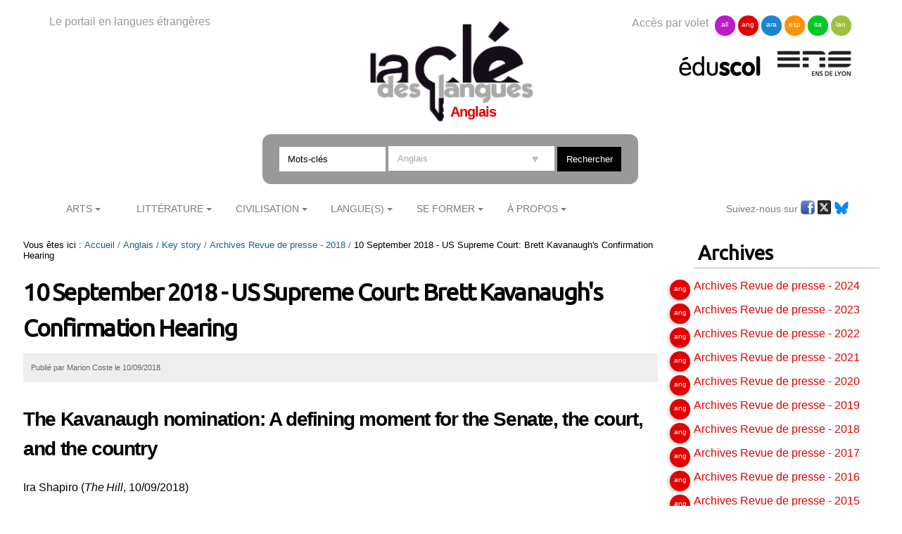

--- FILE ---
content_type: text/html;charset=utf-8
request_url: https://cle.ens-lyon.fr/anglais/key-story/revue-de-presse-2018/10-september-2018-brett-kavanaugh-s-confirmation-hearing
body_size: 8412
content:

<!DOCTYPE html>

<html xmlns="https://www.w3.org/1999/xhtml" lang="fr">

    
    
    
    
    


<head>
    <meta http-equiv="Content-Type" content="text/html; charset=utf-8" />


    
        <base href="https://cle.ens-lyon.fr/anglais/key-story/revue-de-presse-2018/10-september-2018-brett-kavanaugh-s-confirmation-hearing" /><!--[if lt IE 7]></base><![endif]-->
    
    
        <meta content="text/html" name="DC.format" /><meta content="Actualité" name="DC.type" /><meta content="2018/09/10 - " name="DC.date.valid_range" /><meta content="2025-09-15T08:15:44+01:00" name="DC.date.modified" /><meta content="2018-09-10T08:43:44+01:00" name="DC.date.created" /><meta content="fr" name="DC.language" />

  
    <link rel="stylesheet" type="text/css" media="screen" href="https://cle.ens-lyon.fr/portal_css/Cle%20des%20Langues/reset-cachekey-506330e6bcd66e8ad99ff0c393475aa2.css" />
    <link rel="stylesheet" type="text/css" href="https://cle.ens-lyon.fr/portal_css/Cle%20des%20Langues/base-cachekey-0d80b13dfd1ce627fb2f192891ab1e96.css" />
    <style type="text/css" media="screen">@import url(https://cle.ens-lyon.fr/portal_css/Cle%20des%20Langues/resourceplone.app.jquerytools.dateinput-cachekey-ae6273185104836cd68cae12eab0c8d6.css);</style>
        <!--[if lt IE 8]>    
    
    <link rel="stylesheet" type="text/css" media="screen" href="https://cle.ens-lyon.fr/portal_css/Cle%20des%20Langues/IEFixes-cachekey-24f981e67b7effea7e893e6b6e791dff.css" />
        <![endif]-->
    
    <link rel="stylesheet" type="text/css" media="screen" href="https://cle.ens-lyon.fr/portal_css/Cle%20des%20Langues/resourcecontentleadimage-cachekey-8b1c6bc2db20a4f92a5ef17d0c73a85d.css" />
    <style type="text/css" media="all">@import url(https://cle.ens-lyon.fr/portal_css/Cle%20des%20Langues/docbook-cachekey-c0b1d69ed25db435628c0d53c36a1b17.css);</style>
    <style type="text/css">@import url(https://cle.ens-lyon.fr/portal_css/Cle%20des%20Langues/ploneannuaire-cachekey-aae933fc394622a368337b4a966f7f28.css);</style>
    <style type="text/css">@import url(https://cle.ens-lyon.fr/portal_css/Cle%20des%20Langues/ploneannuaire_popup-cachekey-fc7ac9bb15994c102051513ab2e7b016.css);</style>
    <style type="text/css" media="screen">@import url(https://cle.ens-lyon.fr/portal_css/Cle%20des%20Langues/resourceplonetheme.cdl.stylesheetscdl-cachekey-530453731c42d779ed85a462d73965d3.css);</style>
    <link rel="stylesheet" type="text/css" media="all" href="https://cle.ens-lyon.fr/portal_css/Cle%20des%20Langues/resourceContentWellPortlets.stylesContentWellPortlets-cachekey-be0b1c73af9317df639eeda7a9d07dd5.css" />
    <style type="text/css">@import url(https://cle.ens-lyon.fr/portal_css/Cle%20des%20Langues/resourcecollective.solr.resourcesstyle-cachekey-905f5d594bc7e903cf6f7f4040b1b4bd.css);</style>

  
  
    <script type="text/javascript" src="https://cle.ens-lyon.fr/portal_javascripts/Cle%20des%20Langues/resourceplone.app.jquery-cachekey-d72964332084ba06fb571a3fddf33ffa.js"></script>
    <script type="text/javascript" src="https://cle.ens-lyon.fr/portal_javascripts/Cle%20des%20Langues/ckeditor_vars-cachekey-5e62a0328ed2bcd77a6c4cb0d7190ebd.js"></script>
    <script type="text/javascript" src="https://cle.ens-lyon.fr/portal_javascripts/Cle%20des%20Langues/resourcedropdown-menu-cachekey-6e654e450eedc2203b322e55c8adaac7.js"></script>
    <script type="text/javascript">
/* - ploneannuaire_contacts.js - */
// https://cle.ens-lyon.fr/portal_javascripts/ploneannuaire_contacts.js?original=1

</script>
    <script type="text/javascript" src="https://cle.ens-lyon.fr/portal_javascripts/Cle%20des%20Langues/resourceplonetheme.cdl.javascriptszoombox-cachekey-9223908fdb234ae2520416bfc3b34398.js"></script>
    <script type="text/javascript" src="https://cle.ens-lyon.fr/portal_javascripts/Cle%20des%20Langues/resourceplonetheme.cdl.javascriptsbxslider-cachekey-3343a76aa27a713d63988ed35d623b91.js"></script>
    <script type="text/javascript" src="https://cle.ens-lyon.fr/portal_javascripts/Cle%20des%20Langues/resourceplonetheme.cdl.javascriptshtml5-cachekey-68826179d6b17c90685d9ba2ae982924.js"></script>
    <script type="text/javascript" src="https://cle.ens-lyon.fr/portal_javascripts/Cle%20des%20Langues/resourceplonetheme.cdl.javascriptssendNewsLetter-cachekey-75fc909d9befc663db2f6ce6741afd95.js"></script>
    <script type="text/javascript" src="https://cle.ens-lyon.fr/portal_javascripts/Cle%20des%20Langues/++resource++plonetheme.cdl.javascripts/liens-temporels.js"></script>
    <script type="text/javascript" src="https://cle.ens-lyon.fr/portal_javascripts/Cle%20des%20Langues/resourceplonetheme.cdl.javascriptsensFeedReader-cachekey-d98a763589574638e7bfd6f4e69a5eea.js"></script>
    <script type="text/javascript" src="https://cle.ens-lyon.fr/portal_javascripts/Cle%20des%20Langues/++resource++plonetheme.cdl.javascripts/cle.js"></script>
    <script type="text/javascript" src="https://cle.ens-lyon.fr/portal_javascripts/Cle%20des%20Langues/titreOuvrage-cachekey-81069bee9d1f1fe2d948941fe8880dec.js"></script>


<title>10 September 2018 - US Supreme Court: Brett Kavanaugh's Confirmation Hearing &mdash; Anglais</title>
        
    <link rel="canonical" href="https://cle.ens-lyon.fr/anglais/key-story/revue-de-presse-2018/10-september-2018-brett-kavanaugh-s-confirmation-hearing" />

    <link rel="shortcut icon" type="image/x-icon" href="https://cle.ens-lyon.fr/favicon.ico" />
    <link rel="apple-touch-icon" href="https://cle.ens-lyon.fr/touch_icon.png" />






    <link rel="search" href="https://cle.ens-lyon.fr/anglais/@@search" title="Recherche dans ce site" />



        
        
        
        
        
        <link href="https://fonts.googleapis.com/css?family=Ubuntu" rel="stylesheet">
        <meta name="viewport" content="width=device-width, initial-scale=0.6666, maximum-scale=1.0, minimum-scale=0.6666" />
        <meta name="generator" content="Plone - https://plone.org" />
    
</head>

<body class="template-newsitem_view portaltype-news-item site-anglais section-key-story subsection-revue-de-presse-2018 subsection-revue-de-presse-2018-10-september-2018-brett-kavanaugh-s-confirmation-hearing userrole-anonymous" dir="ltr">

<div id="visual-portal-wrapper">

        <div id="portal-top" class="row">
<div class="cell width-full position-0">
            <div id="portal-header">
    <div id="portal-logo">
<p>Le portail en langues étrangères</p>
<a id="logo" title="La clé des langues - Cultures et langues étrangères" accesskey="1" href="https://cle.ens-lyon.fr">

    <img src="https://cle.ens-lyon.fr/logo.png" alt="logo" title="logo" width="250" />


</a>
 
        
	<h2>Anglais</h2>
	
	
        
	


</div>
<div id="portal-volets">
Accès par volet 
	<ul>
		<li><a href="https://cle.ens-lyon.fr/allemand">all</a></li>
		<li><a href="https://cle.ens-lyon.fr/anglais">ang</a></li>
		<li><a href="https://cle.ens-lyon.fr/arabe">ara</a></li>
		<li><a href="https://cle.ens-lyon.fr/espagnol">esp</a></li>
		<li><a href="https://cle.ens-lyon.fr/italien">ita</a></li>
		<li><a href="https://cle.ens-lyon.fr/langues-et-langage">lan</a></li>
    </ul> 
</div>
<div id="portal-partenaires">
<a id="portal-logo-eduscol" title="EduScol" href="https://eduscol.education.fr/cid45856/sites-experts-ens.html">
    <img src="https://cle.ens-lyon.fr/logo-eduscol.png" alt="Eduscol" /></a>
<a id="portal-logo-enslyon" title="ENS Lyon" href="https://www.ens-lyon.fr/">
    <img src="https://cle.ens-lyon.fr/logo-ens.png" alt="ENS Lyon" /></a>
</div>
<div id="portal-searchbox">
    <form name="searchform" action="https://cle.ens-lyon.fr/@@searchResources" id="mysearchform">
        <input name="SearchableText" type="text" size="18" placeholder="Mots-clés" title="Search Site" accesskey="4" " class="inputLabel" id="nolivesearchGadget" />
        <select id="filtre-publications" name="path">
                                   <option value="/cle" selected>Tous les volets</option>
                                   <option value="/cle/allemand">Allemand</option>
                                   <option value="/cle/anglais" selected="selected">Anglais</option>
                                   <option value="/cle/arabe">Arabe</option>
                                   <option value="/cle/espagnol">Espagnol</option>
                                   <option value="/cle/italien">Italien</option>
                                   <option value="/cle/langues-et-langage">La langue dans tous ses états</option>
        </select>

        <!--input type="hidden" name="filtre-publications" tal:attributes="value filtre"-->
        <input type="hidden" name="facet" value="true">
        <input type="hidden" name="facet.field" value="Type">
        <label for="searchGadget" class="hiddenStructure">Chercher par</label>

        <div class="LSBox">

        <input class="searchButton" type="submit" value="Rechercher" /><br />

        </div>
    </form>

    <div id="portal-advanced-search" class="hiddenStructure">
        <a href="https://cle.ens-lyon.fr/search_form" accesskey="5">Recherche avancée…</a>
    </div>

</div>

    <h5 class="hiddenStructure">Navigation</h5>
    <ul id="portal-globalnav"><li id="portaltab-arts" class="plain"><a href="https://cle.ens-lyon.fr/anglais/arts" class="plain" title="">Arts</a>
                <ul class="submenu">
                    <li>

    

        <a href="https://cle.ens-lyon.fr/anglais/arts/cinema" class="state-published" title="">
            
            Cinéma
        </a>

        
    
</li>


<li>

    

        <a href="https://cle.ens-lyon.fr/anglais/arts/peinture" class="state-published" title="">
            
            Peinture
        </a>

        
    
</li>


<li>

    

        <a href="https://cle.ens-lyon.fr/anglais/arts/musique" class="state-published" title="">
            
            Musique
        </a>

        
    
</li>


<li>

    

        <a href="https://cle.ens-lyon.fr/anglais/arts/photographie" class="state-published" title="">
            
            Photographie
        </a>

        
    
</li>
                </ul>
            </li><li id="portaltab-litterature" class="plain"><a href="https://cle.ens-lyon.fr/anglais/litterature" class="plain" title="">Littérature</a>
                <ul class="submenu">
                    <li>

    

        <a href="https://cle.ens-lyon.fr/anglais/litterature/litterature-americaine" class="state-published" title="">
            
            Littérature américaine
        </a>

        
    
</li>


<li>

    

        <a href="https://cle.ens-lyon.fr/anglais/litterature/litterature-britannique" class="state-published" title="">
            
            Littérature britannique et irlandaise
        </a>

        
    
</li>


<li>

    

        <a href="https://cle.ens-lyon.fr/anglais/litterature/litterature-postcoloniale" class="state-published" title="">
            
            Littérature postcoloniale
        </a>

        
    
</li>


<li>

    

        <a href="https://cle.ens-lyon.fr/anglais/litterature/entretiens-et-textes-inedits" class="state-published" title="">
            
            Entretiens et Textes inédits
        </a>

        
    
</li>


<li>

    

        <a href="https://cle.ens-lyon.fr/anglais/litterature/les-dossiers-transversaux" class="state-published" title="">
            
            Les dossiers transversaux
        </a>

        
    
</li>
                </ul>
            </li><li id="portaltab-civilisation" class="plain"><a href="https://cle.ens-lyon.fr/anglais/civilisation" class="plain" title="">Civilisation</a>
                <ul class="submenu">
                    <li>

    

        <a href="https://cle.ens-lyon.fr/anglais/civilisation/domaine-americain" class="state-published" title="">
            
            Domaine américain
        </a>

        
    
</li>


<li>

    

        <a href="https://cle.ens-lyon.fr/anglais/civilisation/domaine-britannique" class="state-published" title="">
            
            Domaine britannique
        </a>

        
    
</li>


<li>

    

        <a href="https://cle.ens-lyon.fr/anglais/civilisation/commonwealth" class="state-published" title="">
            
            Commonwealth
        </a>

        
    
</li>


<li>

    

        <a href="https://cle.ens-lyon.fr/anglais/civilisation/les-dossiers-transversaux" class="state-published" title="">
            
            Les dossiers transversaux
        </a>

        
    
</li>
                </ul>
            </li><li id="portaltab-langue" class="plain"><a href="https://cle.ens-lyon.fr/anglais/langue" class="plain" title="">Langue(s)</a>
                <ul class="submenu">
                    <li>

    

        <a href="https://cle.ens-lyon.fr/anglais/langue/lessentiel-de-langlais-oral" class="state-published" title="">
            
            L'essentiel de l'anglais oral
        </a>

        
    
</li>


<li>

    

        <a href="https://cle.ens-lyon.fr/anglais/langue/phono-phonetique" class="state-published" title="">
            
            Phonologie et Phonétique
        </a>

        
    
</li>


<li>

    

        <a href="https://cle.ens-lyon.fr/anglais/langue/linguistique" class="state-published" title="">
            
            Linguistique
        </a>

        
    
</li>


<li>

    

        <a href="https://cle.ens-lyon.fr/anglais/langue/langlais-americain" class="state-published" title="">
            
            L'anglais américain
        </a>

        
    
</li>


<li>

    

        <a href="https://cle.ens-lyon.fr/anglais/langue/precis-de-grammaire" class="state-published" title="">
            
            Précis de grammaire
        </a>

        
    
</li>
                </ul>
            </li><li id="portaltab-se-former" class="plain"><a href="https://cle.ens-lyon.fr/anglais/se-former" class="plain" title="">Se former</a>
                <ul class="submenu">
                    <li>

    

        <a href="https://cle.ens-lyon.fr/anglais/se-former/programmes-denseignement" class="state-published" title="">
            
            Programmes d'enseignement et sélection de ressources
        </a>

        
    
</li>


<li>

    

        <a href="https://cle.ens-lyon.fr/anglais/se-former/programmes-des-concours" class="state-published" title="">
            
            Programmes des concours
        </a>

        
    
</li>


<li>

    

        <a href="https://cle.ens-lyon.fr/anglais/se-former/dnl" class="state-published" title="Cette page recense les ressources pour la DNL, co-publiées avec les autre sites experts">
            
            DNL
        </a>

        
    
</li>


<li>

    

        <a href="https://cle.ens-lyon.fr/anglais/se-former/porte-cles-grammatical" class="state-published" title="">
            
            Porte-clés grammatical
        </a>

        
    
</li>


<li>

    

        <a href="https://cle.ens-lyon.fr/anglais/se-former/workbook" class="state-published" title="">
            
            Workbook
        </a>

        
    
</li>


<li>

    

        <a href="https://cle.ens-lyon.fr/anglais/se-former/methodologie" class="state-published" title="">
            
            Méthodologie
        </a>

        
    
</li>


<li>

    

        <a href="https://cle.ens-lyon.fr/anglais/se-former/les-ressources-web" class="state-published" title="">
            
            Les ressources web
        </a>

        
    
</li>
                </ul>
            </li><li id="portaltab-a-propos" class="plain"><a href="https://cle.ens-lyon.fr/anglais/a-propos" class="plain" title="">À Propos</a>
                <ul class="submenu">
                    <li>

    

        <a href="https://cle.ens-lyon.fr/anglais/a-propos/qui-sommes-nous" class="state-published" title="">
            
            Qui sommes-nous ? 
        </a>

        
    
</li>


<li>

    

        <a href="https://cle.ens-lyon.fr/anglais/a-propos/contribuer-au-site" class="state-published" title="">
            
            Contribuer au site
        </a>

        
    
</li>


<li>

    

        <a href="https://cle.ens-lyon.fr/anglais/a-propos/lettre-dinformation" class="state-published" title="">
            
            Lettre d'information
        </a>

        
    
</li>


<li>

    

        <a href="https://cle.ens-lyon.fr/anglais/a-propos/mentions-legales" class="state-published" title="">
            
            Mentions légales
        </a>

        
    
</li>
                </ul>
            </li></ul>



<p class="hiddenStructure">
  <a accesskey="2" href="https://cle.ens-lyon.fr/anglais/key-story/revue-de-presse-2018/10-september-2018-brett-kavanaugh-s-confirmation-hearing#content">Aller au contenu.</a> |

  <a accesskey="6" href="https://cle.ens-lyon.fr/anglais/key-story/revue-de-presse-2018/10-september-2018-brett-kavanaugh-s-confirmation-hearing#portal-globalnav">Aller à la navigation</a>
</p>

<div id="portal-reseaux">
	
	
	<ul>
	Suivez-nous sur
		<li><a href="https://www.facebook.com/anglicistes/" target="_blank"><img alt="icone-facebook" src="/cle/icone_facebook.gif" /></a></li>
		<li><a href="https://twitter.com/La_Cle_ANGLAISE" target="_blank"><img alt="icone-twitter" src="/cle/icone_twitter.gif" /></a></li>
                <li><a href="https://bsky.app/profile/lacleanglais.bsky.social" target="_blank"><img alt="icone-bluesky" src="https://cle.ens-lyon.fr/blueskyLogo.svg" style="width:20px" /></a></li>
    </ul>
	
    
	

</div>
<div id="portal-personaltools-wrapper">

<p class="hiddenStructure">Outils personnels</p>





</div>

</div>

<div class="contentwellportlets row" id="portlets-in-header">
  
  
</div>



</div>
        </div>
    <div id="portal-columns" class="row">

        <div id="portal-column-content" class="cell width-3:4 position-0">

            <div id="viewlet-above-content"><div id="portal-breadcrumbs">

    <span id="breadcrumbs-you-are-here">Vous êtes ici :</span>
    <span id="breadcrumbs-home">
        <a href="https://cle.ens-lyon.fr/anglais">Accueil</a>
        <span class="breadcrumbSeparator">
            /
            
        </span>
    </span>
    <span id="breadcrumbs-1" dir="ltr">
        
            <a href="https://cle.ens-lyon.fr/anglais/key-story">Key story</a>
            <span class="breadcrumbSeparator">
                /
                
            </span>
            
         
    </span>
    <span id="breadcrumbs-2" dir="ltr">
        
            <a href="https://cle.ens-lyon.fr/anglais/key-story/revue-de-presse-2018">Archives Revue de presse - 2018</a>
            <span class="breadcrumbSeparator">
                /
                
            </span>
            
         
    </span>
    <span id="breadcrumbs-3" dir="ltr">
        
            
            
            <span id="breadcrumbs-current">10 September 2018 - US Supreme Court: Brett Kavanaugh's Confirmation Hearing</span>
         
    </span>

</div>

<div class="contentwellportlets row" id="portlets-above">
  
  
</div>


</div>

            
                <div class="">

                    

                    

    <dl class="portalMessage info" id="kssPortalMessage" style="display:none">
        <dt>Info</dt>
        <dd></dd>
    </dl>



                    
                        <div id="content">

                            

                            

                             <div id="viewlet-above-content-title"></div>
                             
                                 
                                 
            
                <h1 id="parent-fieldname-title" class="documentFirstHeading">
                    10 September 2018 - US Supreme Court: Brett Kavanaugh's Confirmation Hearing
                </h1>
            
            
        
                             
                             <div id="viewlet-below-content-title"><div class="contentwellportlets row" id="portlets-below-title">
  
  
</div>





<div class="documentByLine" id="plone-document-byline">

<div class="DatePublication">Publié 
  
    <span class="documentAuthor">
      par
      <span>Marion Coste</span>
    </span>
  
   le <span>10/09/2018</span></div>

  
</div>
</div>



                             
                                 
                                 
            
                
            
            
        
                             

                             <div id="viewlet-above-content-body">

</div>
                             <div id="content-core">
                                 
    

        

        

        <div id="parent-fieldname-text" class="plain">
            <h2>The Kavanaugh nomination: A defining moment for the Senate, the court, and the country</h2>

<p>Ira Shapiro (<em>The Hill</em>, 10/09/2018)</p>

<p>With the contentious hearings completed, the Senate owes it to the country to remain focused on the central issue raised by Judge Brett Kavanaugh’s nomination: his extreme and dangerous views and judicial philosophy. His champions deserve credit for candor; the nomination is explicitly intended to lock in the right-wing majority on the Supreme Court for the next 30 years. The Senate must now decide whether that is the right outcome for the court, and the country.</p>

<p>Judge Kavanaugh’s supporters contend that the Senate’s role in this process is limited and should focus only on his credentials and general good character. But as Robert C. Byrd argued in 1987, “‘qualified for office’ is not limited to technical competence but extends to general suitability. The candidate’s personal philosophy and ideology are, therefore, relevant considerations.”</p>

<p><a href="http://thehill.com/blogs/congress-blog/judicial/405764-the-kavanaugh-nomination-a-defining-moment-for-the-senate-the"><strong>Read on...</strong></a></p>

<p>&nbsp;</p>

<h2>Confirmed: Brett Kavanaugh Can’t Be Trusted</h2>

<p>The Editorial Board (<em>The New York Times</em>, 09/09/2018)</p>

<p>In a more virtuous world, Judge Brett Kavanaugh would be deeply embarrassed by the manner in which he has arrived at the doorstep of a lifetime appointment to the Supreme Court.</p>

<p>He was nominated by a president who undermines daily the nation’s democratic order and mocks the constitutional values that Judge Kavanaugh purports to hold dear.</p>

<p>Now he’s being rammed through his confirmation process with an unprecedented degree of secrecy and partisan maneuvering by Republican senators who, despite their overflowing praise for his legal acumen and sterling credentials, appear terrified for the American people to find out much of anything about him beyond his penchant for coaching girls’ basketball.</p>

<p><a href="https://www.nytimes.com/2018/09/07/opinion/editorials/brett-kavanaugh-confirmation-hearings.html"><strong>Read on...</strong></a></p>

<p>&nbsp;</p>

<h2><br />
The Deceptive Contrast Between Trump and Kavanaugh</h2>

<p>Jeffrey Toobin (<em>The New Yorker</em>, 17 September 2018 Issue)</p>

<p>The past week in Washington offered what appeared to be a startling contrast: on the one hand, tales of a President unhinged, issuing garbled, contradictory commands to appalled aides who were conspiring against him; on the other, a thoughtful Supreme Court nominee, calmly parrying the futile assaults of a frustrated senatorial minority. Donald Trump and Brett Kavanaugh looked and sounded very different, but those appearances deceived. Both men were pulling the country in the same direction, toward more inequality, more pollution, and, to put the matter bluntly, women once more dying from botched abortions.</p>

<p>Regarding the President, the week featured twin elaborations of the obvious—that he is dangerously unfit for office. Bob Woodward’s new book, “Fear,” which began circulating on Tuesday, portrays Trump as ill-informed, incurious, impetuous, and mendacious. In one already oft-quoted passage, Woodward asserts that John Kelly, the White House chief of staff, said of Trump, “He’s an idiot. It’s pointless to try to convince him of anything. He’s gone off the rails. We’re in crazytown.” (In one of many artfully crafted denials from Trump insiders that wafted through Washington last week, Kelly said he did not call the President an “idiot.”)</p>

<p><a href="https://www.newyorker.com/magazine/2018/09/17/the-deceptive-contrast-between-trump-and-kavanaugh"><strong>Read on...</strong></a></p>

<p>&nbsp;</p>

<h2>The Guardian view on the US supreme court: the wrongs required to move right</h2>

<p>Editorial (<em>The Guardian</em>, 09/09/2018)</p>

<p>The only issue in Washington over the last week has been the suitability of an individual for high office – but then that has been the issue ever since Donald Trump’s election. Bob Woodward’s new book and the anonymous op-ed by a senior official have merely confirmed, albeit in hair-raising new detail, the long obvious: Mr Trump is&nbsp;so blatantly unfit to be president that those who work for him ignore or thwart his orders.</p>

<p>His ability to maintain his position could yet depend on the other individual in the spotlight: Brett Kavanaugh. The supreme court nominee’s confirmation hearings did not offer quite the same drama as the White House circus, despite red-robed “Handmaids” highlighting the risk to reproductive rights, vocal protesters inside the room and&nbsp;devastating questioning by the California Democrat Kamala Harris. That was by design. Mr Kavanaugh went out of his way – more than “three zip codes”, in his terms&nbsp;– to say as little as possible. The administration withheld masses of documents on his record as an aide in&nbsp;the George W Bush White House.</p>

<p><a href="https://www.theguardian.com/commentisfree/2018/sep/09/the-guardian-view-on-the-us-supreme-court-the-wrongs-required-to-move-right"><strong>Read on...</strong></a></p>

            

             
           
         
        </div>
    

                             </div>
                             <div id="viewlet-below-content-body">



    <div class="visualClear"><!-- --></div>

    <div class="documentActions">
        

        

    </div>

</div>

                            
                        </div>
                    

                    
                </div>
            

            <div id="viewlet-below-content">




<div class="contentwellportlets row" id="portlets-below">
  
  
</div>


</div>
        </div>

        
        

        <div id="portal-column-two" class="cell width-1:4 position-3:4">
            
                
  
    
    <div id="portletwrapper-706c6f6e652e7269676874636f6c756d6e0a636f6e746578740a2f636c652f616e676c6169732f6b65792d73746f72790a6172636869766573" class="portletWrapper kssattr-portlethash-706c6f6e652e7269676874636f6c756d6e0a636f6e746578740a2f636c652f616e676c6169732f6b65792d73746f72790a6172636869766573">
      <div>
        
	
		<dl class="portlet portletCollectionCDL portletCollectionListe portlet-collection-archives">

		    <dt class="portletHeader">
		        <span class="portal_header_title">Archives</span>
                        
		    </dt> 
		    <div class="portletContent-wrapper">
		      
		        <dd class="portletItem odd">
		          
		            
		            
		            
					
		         
		            
                            

                              

                            
		            <div class="itemTitleWrapper">
			            <a href="https://cle.ens-lyon.fr/anglais/key-story/archives-revue-de-presse-2024/archives-revue-de-presse-2024" class="itemTitle" title="">
			                
			                Archives Revue de presse - 2024
			            </a>
		       		</div>
  
		             
					 
                           


		        </dd>
		      
		      
		        <dd class="portletItem even">
		          
		            
		            
		            
					
		         
		            
                            

                              

                            
		            <div class="itemTitleWrapper">
			            <a href="https://cle.ens-lyon.fr/anglais/key-story/archives-revue-de-presse-2023/archives-revue-de-presse-2023" class="itemTitle" title="">
			                
			                Archives Revue de presse - 2023
			            </a>
		       		</div>
  
		             
					 
                           


		        </dd>
		      
		      
		        <dd class="portletItem odd">
		          
		            
		            
		            
					
		         
		            
                            

                              

                            
		            <div class="itemTitleWrapper">
			            <a href="https://cle.ens-lyon.fr/anglais/key-story/archives-revue-de-presse-2022/archives-revue-de-presse-2022" class="itemTitle" title="">
			                
			                Archives Revue de presse - 2022
			            </a>
		       		</div>
  
		             
					 
                           


		        </dd>
		      
		      
		        <dd class="portletItem even">
		          
		            
		            
		            
					
		         
		            
                            

                              

                            
		            <div class="itemTitleWrapper">
			            <a href="https://cle.ens-lyon.fr/anglais/key-story/archives-revue-de-presse-2021/archives-revue-de-presse-2021" class="itemTitle" title="">
			                
			                Archives Revue de presse - 2021
			            </a>
		       		</div>
  
		             
					 
                           


		        </dd>
		      
		      
		        <dd class="portletItem odd">
		          
		            
		            
		            
					
		         
		            
                            

                              

                            
		            <div class="itemTitleWrapper">
			            <a href="https://cle.ens-lyon.fr/anglais/key-story/archives-revue-de-presse-2020/archives-revue-de-presse-2020" class="itemTitle" title="">
			                
			                Archives Revue de presse - 2020
			            </a>
		       		</div>
  
		             
					 
                           


		        </dd>
		      
		      
		        <dd class="portletItem even">
		          
		            
		            
		            
					
		         
		            
                            

                              

                            
		            <div class="itemTitleWrapper">
			            <a href="https://cle.ens-lyon.fr/anglais/key-story/archives-revue-de-presse-2019/archives-revue-de-presse-2019" class="itemTitle" title="">
			                
			                Archives Revue de presse - 2019
			            </a>
		       		</div>
  
		             
					 
                           


		        </dd>
		      
		      
		        <dd class="portletItem odd">
		          
		            
		            
		            
					
		         
		            
                            

                              

                            
		            <div class="itemTitleWrapper">
			            <a href="https://cle.ens-lyon.fr/anglais/key-story/revue-de-presse-2018/archives-revue-de-presse-2018" class="itemTitle" title="">
			                
			                Archives Revue de presse - 2018
			            </a>
		       		</div>
  
		             
					 
                           


		        </dd>
		      
		      
		        <dd class="portletItem even">
		          
		            
		            
		            
					
		         
		            
                            

                              

                            
		            <div class="itemTitleWrapper">
			            <a href="https://cle.ens-lyon.fr/anglais/key-story/archives-revue-de-presse-2017/archives-revue-de-presse-2017" class="itemTitle" title="">
			                
			                Archives Revue de presse - 2017
			            </a>
		       		</div>
  
		             
					 
                           


		        </dd>
		      
		      
		        <dd class="portletItem odd">
		          
		            
		            
		            
					
		         
		            
                            

                              

                            
		            <div class="itemTitleWrapper">
			            <a href="https://cle.ens-lyon.fr/anglais/key-story/archives-revue-de-presse-2016/archives-revue-de-presse-2016" class="itemTitle" title="">
			                
			                Archives Revue de presse - 2016
			            </a>
		       		</div>
  
		             
					 
                           


		        </dd>
		      
		      
		        <dd class="portletItem even">
		          
		            
		            
		            
					
		         
		            
                            

                              

                            
		            <div class="itemTitleWrapper">
			            <a href="https://cle.ens-lyon.fr/anglais/key-story/archives-revue-de-presse-2015/archives-revue-de-presse-2015" class="itemTitle" title="">
			                
			                Archives Revue de presse - 2015
			            </a>
		       		</div>
  
		             
					 
                           


		        </dd>
		      
		      
		        <dd class="portletItem odd">
		          
		            
		            
		            
					
		         
		            
                            

                              

                            
		            <div class="itemTitleWrapper">
			            <a href="https://cle.ens-lyon.fr/anglais/key-story/archives-revue-de-presse-2014/archives-revue-de-presse-2014" class="itemTitle" title="">
			                
			                Archives Revue de presse - 2014
			            </a>
		       		</div>
  
		             
					 
                           


		        </dd>
		      
		    </div>

   

</dl>

	

	

	

      </div>
    </div>
    
  

  
    
    <div id="portletwrapper-706c6f6e652e7269676874636f6c756d6e0a636f6e746578740a2f636c650a706f72746c65742d6d6f74732d636c65" class="portletWrapper kssattr-portlethash-706c6f6e652e7269676874636f6c756d6e0a636f6e746578740a2f636c650a706f72746c65742d6d6f74732d636c65">
      <div>
        


  
    
  

  


      </div>
    </div>
    
  

  
    
    <div id="portletwrapper-706c6f6e652e7269676874636f6c756d6e0a636f6e746578740a2f636c650a626f756e642d6d6574686f642d61737369676e6d656e742d7469746c652d6f662d61737369676e6d656e742d6174" class="portletWrapper kssattr-portlethash-706c6f6e652e7269676874636f6c756d6e0a636f6e746578740a2f636c650a626f756e642d6d6574686f642d61737369676e6d656e742d7469746c652d6f662d61737369676e6d656e742d6174">
      <div>
        
      </div>
    </div>
    
  




            
        </div>
        
    </div>


    <div id="portal-footer-wrapper" class="row">
        <div class="cell width-full position-0">
            <div class="contentwellportlets row" id="portlets-footer">
  
  
</div>



<!-- PW-Mark ENS et DGESCO -->
<script type="text/javascript">
    var _paq = window._paq = window._paq || [];
    _paq.push(['trackPageView']);
    _paq.push(['enableLinkTracking']);
    (function() {
        var up="https://pw-mark.ens-lyon.fr/";
        var um="https://wa.phm.education.gouv.fr/mutu/";
        _paq.push(['setTrackerUrl', up+'ens-pw.php']);
        _paq.push(['setSiteId', 141]);
        _paq.push(['disableCookies']);
        _paq.push(['disableAlwaysUseSendBeacon']);
        _paq.push(['addTracker', um+'p.php', 12]);
        var d=document, g=d.createElement('script'), s=d.getElementsByTagName('script')[0];
        g.type='text/javascript'; g.async=true; g.defer=true; g.src=up+'dgesco.js'; s.parentNode.insertBefore(g,s);
      })();
</script>
<noscript><p>
  <img src="https://pw-mark.ens-lyon.fr/ens-pw.php?idsite=141" style="border:0;" alt="" />
  <img referrerpolicy="no-referrer-when-downgrade" src="https://wa.phm.education.gouv.fr/mutu/p.php?idsite=12&amp;rec=1" style="border:0" alt="" />
</p></noscript>
<!-- End PW-Mark ENS et DGESCO -->
<ul id="portal-siteactions">
<li><a href="/"><span>La clé</span> des langues</a></li>
    <li id="siteaction-contact"><a href="https://cle.ens-lyon.fr/contact-info" accesskey="9" title="Contact">Contact</a></li>
    <li id="siteaction-a-propos"><a href="https://cle.ens-lyon.fr/a-propos" accesskey="" title="À propos">À propos</a></li>
    <li id="siteaction-contribuer"><a href="https://cle.ens-lyon.fr/contribuer" accesskey="" title="Contribuer">Contribuer</a></li>
    <li id="siteaction-lettres-info"><a href="https://cle.ens-lyon.fr/a-propos/lettre-information" accesskey="" title="Lettre d'info">Lettre d'info</a></li>
    <li id="siteaction-rss"><a href="https://cle.ens-lyon.fr/a-propos/flux-rss" accesskey="" title="Flux RSS">Flux RSS</a></li>
    <li id="siteaction-reseaux-sociaux"><a href="https://cle.ens-lyon.fr/a-propos/reseaux-sociaux" accesskey="" title="Réseaux sociaux">Réseaux sociaux</a></li>
    <li id="siteaction-mentions-legales"><a href="https://cle.ens-lyon.fr/a-propos/mentions-legales/mentions-legales-et-credits-techniques" accesskey="" title="Mentions légales">Mentions légales</a></li>
    <li id="siteaction-sitemap"><a href="https://cle.ens-lyon.fr/anglais/sitemap" accesskey="3" title="Plan du site">Plan du site</a></li>
    <li id="siteaction-accessibility"><a href="https://cle.ens-lyon.fr/anglais/accessibility-info" accesskey="0" title="Accessibilité : non conforme">Accessibilité : non conforme</a></li>
    <li id="siteaction-login"><a href="https://cle.ens-lyon.fr/anglais/login_form_admin" accesskey="" title="Se connecter">Se connecter</a></li>
</ul>
        </div>
    </div>
</div>
</body>
</html>



--- FILE ---
content_type: text/css;charset=utf-8
request_url: https://cle.ens-lyon.fr/portal_css/Cle%20des%20Langues/resourceplonetheme.cdl.stylesheetscdl-cachekey-530453731c42d779ed85a462d73965d3.css
body_size: 12191
content:

/* - ++resource++plonetheme.cdl.stylesheets/cdl.css - */
@media screen {
/* https://cle.ens-lyon.fr/portal_css/++resource++plonetheme.cdl.stylesheets/cdl.css?original=1 */
@import url('https://fonts.googleapis.com/css?family=Ubuntu');
.subsection-lettre-information #sommaireViewBody .sommaireViewLeadImageMini,
.subsection-lettre-information .sommaireViewLeadImageMini,
.subsection-flux-rss #sommaireViewBody .sommaireViewLeadImageMini,
.subsection-flux-rss .sommaireViewLeadImageMini{
width:100px;
}
.subsection-lettre-information #sommaireViewBody,
.subsection-flux-rss #sommaireViewBody{
display:block;
overflow:hidden;
}
#htmlCode{
box-shadow: 10px 10px 5px #888888;
display: none;
position: absolute;
top: 3em;
z-index: 10000;
background:#333;
}
.userrole-anonymous #htmlCode{
display:none;
}
p.getHTML,#quitter{
cursor:pointer;
}
.sommaireViewTileItem.sansBorder{
border:none;
margin-top: 0;
margin-left: 2em;
margin-bottom: -1.5em;
padding: 5px;
}
#quitter{
display:none;
}
#content div#reference{
border:1px solid #333;
padding:1em;
background:#eee;
}
table audio{
width:100%;
margin-left:auto;
margin-right: auto;
}
.audiotoc audio{
height: 50px;
margin-top: 5px;
margin-top: 2em;
background: #000;
margin-left:auto;
margin-right: auto;
}
video {
display: inline-block; /**/
width: 100%;
height: auto;
margin-top: 5px;
margin-top: 2em;
background: #000;
margin-left:auto;
margin-right: auto;
}
.section-accueil .portletCollectionListe.portlet-collection-agenda img,
.portletCollectionListe.portletVoirAussi img{
width:70px;
}
#content p,
.documentDescription{
text-align:justify;
-webkit-hyphens:auto;
-moz-hyphens:auto;
-ms-hyphens:auto;
hyphens:auto;
-moz-text-align-last: left;
text-align-last: left;
}
#content p[style="text-align: center;"] {
-moz-text-align-last: center;
text-align-last: center;
}
#content p[style="text-align: right;"] {
-moz-text-align-last: right;
text-align-last: right;
}
table th,table td {padding:.5em}
table caption {
font-size:120%;
color:#333;
}
#visual-portal-wrapper {
padding: 0 1em;
}
#actualites_rapports,
#actualites_breves,
#actualites_parutions{
display:inline-block;
vertical-align:top;
width:48%;
}
#actualites_rapports{
float:left;
margin-right:2%;
}
dl.portlet.portletSesActualites dt.portletHeader{
background-color:#333 !important;
color:#fff;
}
.section-accueil .portletActualites{
background:#eee;
padding:1em;
}
.section-accueil #collage .row_1 .four-columns-equal .block_4,
.section-accueil #portal-breadcrumbs,
.template-searchresources #portal-breadcrumbs{
display:none;
}
.section-accueil .portlet-collection-dernieres-publications dd.portletItem{
display:inline-block;
width: 22%;
vertical-align:top;
padding:1em;
}
#footnote-popup{
padding:5px;
position:absolute;
margin:auto;
background:#eee;
z-index:10000;
border:1px solid #436976;
width:auto;
max-width:50%;
text-align:left;
font-size:0.9em;
}
a[name]{
border-bottom:none !important;
text-decoration:none;
}
a[name]:hover{
border-bottom:none !important;
text-decoration:none !important;
}
.site-allemand .popupTitle{
border:1px solid #bc1aca;
padding:1em;
}
.site-anglais .popupTitle{
border:1px solid #e20101;
padding:1em;
}
.site-arabe .popupTitle{
border:1px solid #1b85cf;
padding:1em;
}
.site-espagnol .popupTitle{
border:1px solid #ff9000;
padding:1em;
}
.site-italien .popupTitle{
border:1px solid #00c926;
padding:1em;
}
.site-langues-et-langage .popupTitle{
border:1px solid #9ec13c;
padding:1em;
}
div.popupTitle h6, div.popupTitle h5,
div.popupTitle h4, div.popupTitle h3,
div.popupTitle h2,div.popupTitle h1{
display:inline;
}
.site-allemand .popup-content{
background-color:#e4a3ea;
padding:1em;
margin-bottom:1em;
}
.site-anglais .popup-content{
background-color:#f39999;
padding:1em;
margin-bottom:1em;
}
.site-arabe .popup-content{
background-color:#a4ceec;
padding:1em;
margin-bottom:1em;
}
.site-espagnol .popup-content{
background-color:#ffd399;
padding:1em;
margin-bottom:1em;
}
.site-italien .popup-content{
background-color:#99e9a8;
padding:1em;
margin-bottom:1em;
}
.site-langues-et-langage .popup-content{
background-color:#d8e6b1;
padding:1em;
margin-bottom:1em;
}
hr{
margin-bottom:2em;
height: none;
border: none;
border-top: 1px dotted grey;
}
.subsection-grands-dossiers #portlets-below .portletCollectionListe img{
display:none;
}
.subsection-grands-dossiers #portlets-below .portletCollectionListe dd.portletItem{
width: 30%;
display:inline-block;
vertical-align:top;
}
#content div.documentByLine{
background:#eee;
padding:1em;
margin-top:1em;
margin-bottom:1em;
}
.portlet-collection-grands-dossiers dd.portletItem{
width:48.5%;
}
.portletCollectionListe .portlet-collection-stats-a-la-une img{
width:300px;
}
.section-accueil #portal-columns .portlet-collection-grands-dossiers dt.portletHeader a{
text-align:center;
background:#333 !important;
color:#fff !important;
width:100%;
display:block;
padding:0.1em;
}
.section-accueil dl.portlet.portlet-collection-grands-dossiers a:hover{
color:#fff !important;
}
.portlet-collection-grands-dossiers dt.portletHeader a::after{
border-bottom:none !important;
}
.equivalent-titre-2 {
border-left: 3px solid #662e91;
color: black;
font-family: "bebas_neueregular",arial,sans-serif;
font-size: 1.5em;
font-weight: normal;
letter-spacing: 0.03em;
line-height: 1em;
padding: 0 0 0 10px;
}
.section-accueil .portlet-stats-a-la-une div.blocImg{
width:100%;
display:block;
}
.section-accueil .portlet-stats-a-la-une img{
width:80%;
}
.section-accueil .portlet-stats-a-la-une h4{
border-left:none !important;
}
#portletwrapper-636f6c6c6167652e706f72746c65746d616e616765720a636f6e746578740a2f7365732f6163637565696c2f332f320a706f72746c65742d61637475616c69746573 dt.portletHeader span::after {
display:none;
}
#portletwrapper-636f6c6c6167652e706f72746c65746d616e616765720a636f6e746578740a2f7365732f6163637565696c2f332f320a706f72746c65742d61637475616c69746573 dt.portletHeader {
border-bottom:1px dotted #000;
margin:0 0 1em 0 !important;
}
#portal-columns #content #portletwrapper-636f6c6c6167652e706f72746c65746d616e616765720a636f6e746578740a2f7365732f6163637565696c2f342f320a6772616e64732d646f737369657273 dt.portletHeader a:hover {
color:#FFF !important;
}
#portletwrapper-636f6c6c6167652e706f72746c65746d616e616765720a636f6e746578740a2f7365732f6163637565696c2f342f320a6772616e64732d646f737369657273 .portletItem a {
height:350px !important;
}
#partenaires span {
border-left:4px solid #9a9a9a;
padding-left:.5em;
}
#partenaires a.sites_dgesco {
color:#662e91;
border-bottom:1px solid #9a9a9a;
position:relative;
top:15px;
font-size:.9em;
}
.portletCollectionListe .portletItem {
margin:.5em 0;
}
#portal-columns #content dl.portlet dt.portletHeader a:hover {
border:none !important;
}
dl.toc {
padding:0 1em 1em 1em;
}
dl.toc .portletHeader {
margin-left:0.5em !important;
}
#content img.tileImage, #content div.newsImageContainer {
margin:0.7em 0 0.7em 0.7;
float:right;
}
#content #parent-fieldname-description {
font-weight:normal;
font-size: 1.2em;
}
#viewlet-above-content-body {
clear:left;
}
#sommaireViewBody .sommaireViewLeadImageMini, .sommaireViewThumbImageMini {
width:150px;
}
.section-accueil .row_3 .block_1 .collage_item_1.collage_type_document,
.section-accueil .row_3 .block_1 .collage_item_2.collage_type_document{
width:44%;
display:inline-block;
vertical-align:top;
border:4px solid #ededed;
padding:2% 1%;
min-height:110px;
}
.section-accueil .row_3 .block_1 .collage_item_1.collage_type_document{
margin-right:1%;
}
.template-search_exist div.criteresSearch{
display:none !important;
}
#portlet-classification .portletItemDetails{
background-color:#fff ;
}
.autocomplete-suggestions{
border: 1px solid #eee;
padding: 0 0.5em;
background: #fff;
min-width:200px;
cursor: pointer;
overflow:auto;
}
.autocomplete-selected {
padding:0;
background: #eee;
margin:0;
width:102%;
}
#search-exist .criteresSearchTheme{
margin-bottom:1em;
}
#search-exist .listeResults dd{
margin-bottom :0.5em;
}
.subsection-actualites-des-livres-publications #document-toc{
width:100%;
clear:both;
}
#portal-columns dl.portlet.portletRSS li,
.feedEkList li{
list-style:none;
margin-bottom:1em;
}
.feedEkList{width:auto; list-style:none outside none;background-color:#FFFFFF; padding:0; }
#content ul.feedEkList{
margin:0;
}
.tecolivre {
float: left;
padding-right: 1em;
}
#content-core h2 {
margin-top:0.75em;
margin-bottom:0.75em;
}
#content-core h3,#content-core h4 {
margin-top:1em !important;
margin-bottom:0.5em !important;
margin-left:.5em !important;
}
.img-container {
background-position:50% 50%;
}
dl.toc {
width:auto;
float:none;
border:4px solid #ededed;
}
.encart-ses-ens {
border-left: 2px solid #9A9A9A;
color:#000;
font-weight:bold;
padding-left:10px;
margin:1em 0;
text-align:justify;
}
#imageViewBody .tileHeadline {margin:0 !important;}
#portal-columns #content #imageViewBody a:hover {border-bottom:none !important}
#portal-columns .portletHeader a,#portal-columns h3 a {color:#662e91 !important;}
#portal-footer a:link, #portal-footer a:visited {color:#d7baea;}
.bx-wrapper .bx-pager.bx-default-pager a:hover, .bx-wrapper .bx-pager.bx-default-pager a.active {background:#662e91 !important;}
video {
max-width: 100%;
}
#content .eventDetails {
border:none;
width:auto;
float:none;
margin:0;
}
#content .eventDetails table {
width:100%;
}
#content .eventDetails table th {
width:10%;
}
#content .aLaUne {
display: grid;
grid-template-columns: repeat(3, 1fr);
gap: 2rem;
list-style: none;
margin: 0 auto;
list-style: none;
}
.aLaUne .portletItem {
background: white;
transition: transform 0.2s;
}
.aLaUne .portletItem:hover {
transform: translateY(-4px);
}
#content .aLaUne h3 {
margin-top: .7rem;
}
#content .aLaUne .allemand h3 { color: #bc1aca; }
#content .aLaUne .langues-et-langage h3 { color: #9ec13c; }
#content .aLaUne .anglais h3 { color: #e20101; }
#content .aLaUne .arabe h3 { color: #1b85cf; }
#content .aLaUne .espagnol h3 { color: #ff9000; }
#content .aLaUne .italien h3 { color: #00c926; }
#content .aLaUne .portletItem img {
width: 100%;
aspect-ratio: 20/9;
object-fit: cover;
display: block;
position: relative;
margin: 0;
}
#content .aLaUne .portletItem {
background: white;
border-radius: 8px;
transition: transform 0.2s;
position: relative;
}
#content .aLaUne .portletItem::after {
position: absolute;
top: 20px; /* */
right: -20px; /* */
width: 30px;
height: 30px;
border-radius: 16px;
display: flex;
align-items: center;
justify-content: center;
color: white;
font-size: 10px;
padding: 2px;
font-weight: bold;
box-shadow: -2px 2px 4px rgba(0,0,0,0.2); /* */
}
#content .aLaUne .allemand::after {
content: 'all';
background: #bc1aca;
}
#content .aLaUne .anglais::after {
content: 'ang';
background: #e20101;
}
#content .aLaUne .arabe::after {
content: 'ara';
background: #1b85cf;
}
#content .aLaUne .espagnol::after {
content: 'esp';
background: #ff9000;
}
#content .aLaUne .italien::after {
content: 'ita';
background: #00c926;
}
#content .aLaUne .langues-et-langage::after {
content: 'lang';
background: #9ec13c;
}
.aLaUne  .portletItem a {
text-decoration: none;
color: inherit;
}
.aLaUne  .discreet {
font-size: 0.875rem;
padding: 1rem 1rem 0.5rem 1rem;
}
#content .aLaUne h3 {
font-size: 1.25rem;
font-weight: bold;
padding: 0 1rem;
margin-bottom: 0.75rem;
overflow: hidden;
color: #000;
}
.aLaUne .auteur {
font-size: 0.875rem;
color: #666;
padding: 0 1rem;
margin-bottom: 0.75rem;
}
.aLaUne .description {
color: #444;
font-size: 0.9375rem;
padding: 0 1rem;
margin-bottom: 1rem;
overflow: hidden;
}
.aLaUne .lienPlus {
display: inline-block;
margin: 0 1rem 1rem 1rem;
padding: 0.5rem 1rem;
border-radius: 4px;
color: white;
font-size: 0.875rem;
transition: opacity 0.2s;
}
.aLaUne .lienPlus:hover {
opacity: 0.9;
}
/* */
.aLaUne .allemand .lienPlus { background: #bc1aca; }
.aLaUne .langues-et-langage .lienPlus { background: #9ec13c; }
.aLaUne .anglais .lienPlus { background: #e20101; }
.aLaUne .arabe .lienPlus { background: #1b85cf; }
.aLaUne .espagnol .lienPlus { background: #ff9000; }
.aLaUne .italien .lienPlus { background: #00c926; }
#portal-columns .portlet.portletNavigationTree .portletHeader {
margin:0.5em;
}
#portal-columns .portlet.portletNavigationTree .portletHeader a {
color:#000 !important;
line-height:1.4em !important;
margin:0.5em 0;
}
.portletNavigationTree .portletHeader {
border-bottom: 1px solid #b4b4b4;
}
#search-exist select {
background: #fff url("chevron.jpg") no-repeat scroll 92% 60%;
border: 1px solid #ddd;
clear: none;
color: grey;
height: 24px;
margin: 1.2em 1em;
padding: 0 2em 0.3em 0.2em;
text-indent: 0.01px;
text-overflow: "";
vertical-align:middle;
-moz-appearance: none;
}
p.goToTop {
color:#662e91;
}
#content fieldset {
border:none;
}
.submenu li img,.portletNavigationTree li img {
display:none;
}
.template-event_view #content #parent-fieldname-description {
float:left;
width:76%;
padding:1%;
}
.template-event_view #viewlet-above-content-body {
float:left;
width:20%;
clear:none;
margin:1%;
padding: 1% 0;
}
.template-event_view #viewlet-above-content-body .newsImageContainer img {
max-width:100%;
height:auto !important;
}
.template-document_view #viewlet-above-content-body .newsImageContainer img {
margin:1em;
}
#portlet-classification .portletItemDetails {
font-size:100%;
}
.row_4 .block_2 {
margin-top:1em;
}
@media screen and (max-width: 1315px) {
#portletwrapper-636f6c6c6167652e706f72746c65746d616e616765720a636f6e746578740a2f7365732f6163637565696c2f342f320a6772616e64732d646f737369657273 .portletItem a {
height:250px !important;
}
.section-accueil .portlet-collection-dernieres-publications dd.portletItem {
width:21%;
}
}
@media screen and (max-width: 1024px) {
#portletwrapper-636f6c6c6167652e706f72746c65746d616e616765720a636f6e746578740a2f7365732f6163637565696c2f342f320a6772616e64732d646f737369657273 .portletItem a {
height:150px !important;
}
.section-accueil .portlet-collection-dernieres-publications dd.portletItem {
width:19%;
}
#site_title_viewlet {font-size:75%!important;}
}
@media screen and (max-width: 768px) {
.section-accueil .portlet-collection-dernieres-publications dd.portletItem,.portlet-collection-grands-dossiers dd.portletItem {width:auto !important;}
#content h3, #portal-column-one h3, #portal-column-two h3 {display:inline-block;}
#zone-identifiante {display:none;}
.section-accueil #zone-identifiante {display:block;}
#content .bx-wrapper .bx-pager {display:none !important;}
dl.portletCollectionSlider .bx-controls-direction a {top:40% !important;}
#content div#htmlCode,#content div#quitter{display:none !important;}
}
#portal-footer ul{
text-align:center;
}
#portal-footer ul li{
list-style:none;
display:inline;
margin-right:2em;
}
#portal-footer ul li a{
color:#fff !important;
}
#retour-haut {
z-index: 999;
}
.dossier{
background-color:#eee;
padding:1em;
}
a.grandDossier{
font-weight:bold;
}
.subsection-lettre-dinformation #sommaireViewBody .sommaireViewLeadImageMini,
.subsection-lettre-dinformation .sommaireViewLeadImageMini{
width:100px;
}
#htmlCode{
box-shadow: 10px 10px 5px #888888;
display: none;
position: absolute;
top: 3em;
z-index: 10000;
background:#333;
}
.userrole-anonymous #htmlCode{
display:none;
}
p.getHTML,#quitter{
cursor:pointer;
}
.sommaireViewTileItem.sansBorder{
border:none;
margin-top: 0;
padding: 5px;
}
#quitter{
display:none;
}
.documentDescription{
text-align:justify;
}
.feedEkList{width:auto; list-style:none outside none;background-color:#FFFFFF; padding:4px 6px;}
.feedEkList li{list-style:none; padding:5px;margin:10px;}
.feedEkList li:last-child{border-bottom:none;}
.itemTitle a{font-weight:bold; text-decoration:none }
.itemTitle a:hover{ text-decoration:underline }
.itemDate{color:#AAAAAA;}
#content .portlet.toc ol{
list-style-type:none;
}
#returnOnTop {
background: transparent;
color: #fff;
bottom:1%;
cursor: pointer;
display: none;
padding:0;
position: fixed;
right: 1%;
text-align: center;
width: 40px;
}
.template-document_view #content div.documentByLine{
display:block;
width:98.5%;
color:#fff;
font-size:90%;
margin:1.5em 0;
}
.template-document_view.site-cle #content div.documentByLine{
background:#75ad0a;
padding:1em;
}
.template-document_view.site-allemand #content div.documentByLine{
border: 1px solid #BC1ACA;
background: none;
color:#000;
padding:1em;
}
.template-document_view.site-anglais #content div.documentByLine{
border: 1px solid #E20101;
background: none;
color:#000;
padding:1em;
}
.template-document_view.site-arabe #content div.documentByLine{
border: 1px solid #1B85CF;
background: none;
color:#000;
padding:1em;
}
.template-document_view.site-espagnol #content div.documentByLine{
border: 1px solid #FF9000;
background: none;
color:#000;
padding:1em;
}
.template-document_view.site-italien #content div.documentByLine{
border: 1px solid #00C926;
background: none;
color:#000;
padding:1em;
}
.template-document_view.site-langues-et-langage #content div.documentByLine{
border: 1px solid #9EC13C;
background: none;
color:#000;
padding:1em;
}
dl.portlet.toc {
padding-top:10px;
font-size: 16px;
border:1px solid #666;
}
#content #parent-fieldname-description {
color: #666;
margin-bottom: 20px;
font: bold 18px "Helvetica Neue", Arial, FreeSans, sans-serif;
}
#content #content-core {
font-size: 16px;
letter-spacing: .01rem;
font-weight: 400;
font-style: normal;
line-height: 1.58;
letter-spacing: -.003em;
}
#content-core *[style*="font-size"] {
font-size: 16px !important;
}
.portletItem *[dir*="rtl"],
#content-core *[dir*="rtl"]{
font-size: 21px !important;
text-align: right !important;
text-align-last: right !important;
}
.portlet-presse [dir*="rtl"] p,.portlet-presse [dir*="rtl"] .itemTitle {
text-align: right !important;
text-align-last: right !important;
}
#content-core *[dir*="rtl"] *[style*="font-size"] {
font-size: 21px !important;
}
.template-document_view #content-core h2, .template-document_view #content-core h3, .template-document_view #content-core h4 {
font-family: 'Ubuntu', sans-serif;
color: #000;
}
.template-document_view #content-core h2 {
font-size: 28px;
padding: 10px 10px 10px 20px;
position: relative;
}
.template-document_view.site-allemand #content-core h2::before {
content: '';
height: 30px;
border-left: 1px solid #bc1aca;
display: inline-block;
margin: 0;
position: absolute;
bottom: 0;
left: 0;
}
.template-document_view.site-allemand #content-core h2::after {
content: '';
width: 30px;
border-top: 1px solid #bc1aca;
display: block;
margin: 0;
position: relative;
top: 10px;
left: -20px;
}
.template-document_view.site-anglais #content-core h2::after {
content: '';
width: 30px;
border-top: 1px solid #e20101;
display: block;
margin: 0;
position: relative;
top: 10px;
left: -20px;
}
.template-document_view.site-anglais #content-core h2::before {
content: '';
height: 30px;
border-left: 1px solid #e20101;
display: inline-block;
margin: 0;
position: absolute;
bottom: 0;
left: 0;
}
.template-document_view.site-arabe #content-core h2::after {
content: '';
width: 30px;
border-top: 1px solid #1b85cf;
display: block;
margin: 0;
position: relative;
top: 10px;
left: -20px;
}
.template-document_view.site-arabe #content-core h2::before {
content: '';
height: 30px;
border-left: 1px solid #1b85cf;
display: inline-block;
margin: 0;
position: absolute;
bottom: 0;
left: 0;
}
.template-document_view.site-espagnol #content-core h2::after {
content: '';
width: 30px;
border-top: 1px solid #ff9000;
display: block;
margin: 0;
position: relative;
top: 10px;
left: -20px;
}
.template-document_view.site-espagnol #content-core h2::before {
content: '';
height: 30px;
border-left: 1px solid #ff9000;
display: inline-block;
margin: 0;
position: absolute;
bottom: 0;
left: 0;
}
.template-document_view.site-italien #content-core h2::after {
content: '';
width: 30px;
border-top: 1px solid #00c926;
display: block;
margin: 0;
position: relative;
top: 10px;
left: -20px;
}
.template-document_view.site-italien #content-core h2::before {
content: '';
height: 30px;
border-left: 1px solid #00c926;
display: inline-block;
margin: 0;
position: absolute;
bottom: 0;
left: 0;
}
.template-document_view.site-langues-et-langage #content-core h2::after {
content: '';
width: 30px;
border-top: 1px solid #9ec13c;
display: block;
margin: 0;
position: relative;
top: 10px;
left: -20px;
}
.template-document_view.site-langues-et-langage #content-core h2::before {
content: '';
height: 30px;
border-left: 1px solid #9ec13c;
display: inline-block;
margin: 0;
position: absolute;
bottom: 0;
left: 0;
}
#content-core h3 {
font-size: 24px;
}
#content-core h4 {
font-size: 20px;
}
#content-core blockquote {
padding: 0 6%;
}
.legende {
font-size:77%;
color: #666;
}
#content div#reference{
border:1px solid #333;
padding:1em;
background:#eee;
margin-top:1em;
}
#content img[style*="float"] {
clear: both;
margin-top: 10px !important;
}
.img-container {
-moz-box-direction: normal;
-moz-box-orient: vertical;
background-size: cover;
display: flex;
flex-direction: column;
width: 100%;
}
#portal-columns .img-container, #portal-columns .img-container:hover {
border: medium none !important;
}
.portlet-image-title {
-moz-box-flex: 0;
background: rgba(0, 0, 0, 0.5) none repeat scroll 0 0;
color: white;
flex-grow: 0;
font-family: arial,sans-serif;
font-size: 1.4em;
font-weight: normal;
letter-spacing: 0.05em;
padding: 0.4em 0.5em;
}
.portlet-image-description {
-moz-box-flex: 1;
background: white none repeat scroll 0 0;
color: #000;
flex-grow: 1;
opacity: 0;
padding: 4px;
transition: opacity 0.5s ease-out 0s;
}
dl.portlet-image-CDL .portletItem:hover .portlet-image-description {
opacity: 1;
}
#portal-columns #content .portlet-image-CDL a:hover {
border: medium none !important;
}
.portletCollectionListe::after {
clear: both;
content: "";
display: block;
}
.portletCollectionCDL.portlet-image-CDL .portletHeader span {
font-size: 1em;
}
dl.portletCollectionCDL dt.portletHeader span::after {
display: none;
}
dl.portletCollectionListe .title {
color: white;
font-family: arial,sans-serif;
font-size: 1.7em;
font-weight: normal;
letter-spacing: 0.05em;
margin-right: 1em;
}
#portal-columns dl.portletCollectionListe .show-more {
border-left: 1px solid #cbcbcb;
color: #cbcbcb;
display: inline-block;
font-family: arial,sans-serif;
font-size: 1em;
padding-left: 0.5em;
}
#portal-columns dl.portletCollectionListe .show-more:hover {
color: white !important;
}
.portletCollectionListe .portletItemDate {
background: black none repeat scroll 0 0;
color: white;
display: inline-block;
font-size: 0.7em;
line-height: 1em;
padding: 0.2em 0.2em 0.2em 0.4em;
vertical-align: top;
}
.portletCollectionListe .portletContent-wrapper {
display: block;
}
.portletCollectionListe .portletItem {
clear: left;
margin: 1em 0;
padding: 0;
text-align: left;
}
.portletCollectionListe img {
display: block;
float: left;
height: auto;
margin: 0 0.5em 0.5em 0;
max-width: 20%;
overflow: hidden;
width: 120px;
}
.portletCollectionListe .portletItemDescription {
margin: 0 0 0 4px;
overflow: hidden;
padding: 0;
}
#portal-column-one .portletCollectionListe .portletContent-wrapper, #portal-column-two .portletCollectionListe .portletContent-wrapper {
display: block;
}
#portal-column-one .portletCollectionListe .portletItem, #portal-column-two .portletCollectionListe .portletItem {
clear: left;
margin: 1em 0;
padding: 0;
text-align: left;
}
#portal-column-one .portletCollectionListe img, #portal-column-two .portletCollectionListe img {
display: block;
float: left;
height: auto;
margin: 0 0.5em 0.5em 0;
max-width: 100%;
overflow: hidden;
width: 30%;
}
.portletCollectionListe .portletItemDescription {
margin: 0 0 0 4px;
overflow: hidden;
padding: 0;
}
.portletCollectionSlider .bx-caption {
font-size: 0.6em;
}
dl.portletCollectionSlider a:link {
border: medium none;
}
dl.portletCollectionSlider .bx-controls-direction a {
top: 50%;
}
.portletCollectionCDL .blocItems {
-moz-box-pack: justify;
display: flex;
flex-flow: row nowrap;
justify-content: space-between;
}
/* ***********************************/
.section-agenda #content .portletCollectionCDL.portletCollectionListe dd.portletItem,
.sommaireViewTileItem{
border: 1px dotted #CCC;
padding:10px;
margin-top: 15px;
display:block;
overflow:hidden;
}
.section-agenda #content .portletCollectionCDL.portletCollectionListe dd.portletItem{
min-height:140px;
}
.section-agenda #content .portletCollectionCDL.portletCollectionListe dd.portletItem .itemTitleWrapper a{
font-size: 130%;
font-weight: bolder;
}
#sommaireViewBody .tileHeadline {
border-left:none;
}
#sommaireViewBody .sommaireViewLeadImageMini, .sommaireViewThumbImageMini {
float:left;
margin-right: 10px;
}
#sommaireViewBody .tileFooter {
float:right;
padding: 0.3em;
width:15%;
}
/* ***********************************/
.itemsContainer {
margin-top:1em;
display:-webkit-box;
display:-webkit-flex;
display:-ms-flexbox;
display:flex;
-webkit-flex-wrap: wrap;
-ms-flex-wrap: wrap;
flex-wrap: wrap;
-webkit-box-pack: start;
-webkit-justify-content: flex-start;
-ms-flex-pack: start;
justify-content: flex-start;
}
.item-vignette{
display:block;
height:200px;
-webkit-background-size:cover!important;
-moz-background-size:cover!important;
-o-background-size:cover!important;
background-size:cover!important;
width:22%;
margin:0.7em 1em;
overflow:hidden;
}
#imageViewBody .tileHeadline {
background:rgba(0,0,0,0.7);
color:#FFF;
line-height:1em;
padding:0.5em;
border-left:none;
}
.item-vignette .description {
background:rgba(255,255,255,1);
color:#000;
padding:0.2em;
-webkit-transition:opacity 1s;
-moz-transition:opacity 1s;
-o-transition:opacity 1s;
transition:opacity 1s;
opacity:0;
min-height:calc(100% - 2.8em) !important; /**/
margin-top:0;
}
#portal-columns  #content .item-vignette:hover {
border:none !important;
}
.item-vignette:hover .description{
opacity:1;
}
.item-vignette.nodescr .description{
display:-webkit-box;
display:-ms-flexbox;
display:flex;
-webkit-box-pack: center;
-ms-flex-pack: center;
justify-content: center;
-webkit-box-align: center;
-ms-flex-align: center;
align-items: center;
}
#imageViewBody .lienplus,#imageViewBody #portal-columns p a.lienplus {
background:#C54242;
border-bottom: 3px solid #9d3434;
border-radius: 5px 5px 5px 5px;
display: inline-block;
color: #FFFFFF !important;
margin: 5px;
padding: 2px 5px;
}
#imageViewBody .lienPlus:hover,#imageViewBody #portal-columns p a.lienPlus:hover {
background:#272727;
border-bottom: 3px solid #000 !important;
}
#sommaireViewBody div.titleBlock{
display:inline-block;
width:15%;
padding: 0 0 10px 0;
}
#sommaireViewBody p.auteur,
#sommaireViewBody .portletItemDetails{
display:inline-block;
}
.site-cle #content div#refernce{
display:none;
}
div#reference .monNom{
text-transform: uppercase;
}
#reference h6 {
font-size: 18px;
}
.a2a_kit {
right:4% !important;
}
/* */
@media screen and (max-width: 980px) {
.a2a_floating_style.a2a_vertical_style { display: none; }
}
a#logo{
text-align:center;
}
#content a:link, dl.portlet a:link {
border-bottom: none;
}
::-webkit-input-placeholder { /* */
color:    black;
opacity: 1 !important;
}
::-moz-placeholder { /* */
opacity: 1 !important;
}
#portal-logo p {
color: #999;
font-size: 16px;
margin-left: 40px;
}
#portal-logo h2 {
position: relative;
top:-52px;
text-align: center;
font-size: 20px;
}
.site-allemand #portal-logo h2 {
color:#bc1aca;
left: 40px;
}
.site-anglais #portal-logo h2 {
color:#e20101;
left: 32px;
}
.site-arabe #portal-logo h2 {
color:#1b85cf;
left: 25px;
}
.site-espagnol #portal-logo h2 {
color:#ff9000;
left: 40px;
}
.site-italien #portal-logo h2 {
color:#00c926;
left: 25px;
}
.site-langues-et-langage #portal-logo h2 {
color:#9ec13c;
left: 53px;
}
#portal-volets {
float: right;
position: relative;
top:0px;
right:40px;
color: #999;
}
.userrole-authenticated #portal-volets {
top: 35px;
}
.site-allemand #portal-volets, .site-anglais #portal-volets, .site-arabe #portal-volets, .site-espagnol #portal-volets, .site-italien #portal-volets, .site-langues-et-langage #portal-volets      {
top:0px;
}
.site-allemand.userrole-authenticated #portal-volets, .site-anglais.userrole-authenticated #portal-volets, .site-arabe.userrole-authenticated #portal-volets, .site-espagnol.userrole-authenticated #portal-volets, .site-italien.userrole-authenticated #portal-volets, .site-langues-et-langage.userrole-authenticated #portal-volets      {
top: 35px;;
}
#portal-volets ul {
display: inline;
margin-left: 5px;
}
#portal-volets ul li a{
color:#fff;
border-radius:14px;
display: inline-block;
width: 25px;
height: 25px;
padding:2px;
z-index: 1;
text-align: center;
font-size: 10px;
line-height: 22px;
}
#portal-volets ul li a[href$="allemand"] {
background: #bc1aca;
}
#portal-volets ul li a[href$="anglais"] {
background: #e20101;
}
#portal-volets ul li a[href$="arabe"] {
background: #1b85cf;
}
#portal-volets ul li a[href$="espagnol"] {
background: #ff9000;
}
#portal-volets ul li a[href$="italien"] {
background: #00c926;
}
#portal-volets ul li a[href$="langues-et-langage"],
#portal-volets ul li a[href$="plurilangues"] {
background: #9ec13c;
}
#portal-partenaires {
float: right;
clear: right;
position: relative;
top:-160px;
right:40px;
}
.userrole-authenticated #portal-partenaires {
top: -130px;
}
.site-allemand #portal-partenaires, .site-anglais #portal-partenaires, .site-arabe #portal-partenaires, .site-espagnol #portal-partenaires, .site-italien #portal-partenaires, .site-langues-et-langage #portal-partenaires {
top: -190px;
}
.site-allemand.userrole-authenticated #portal-partenaires, .site-anglais.userrole-authenticated #portal-partenaires, .site-arabe.userrole-authenticated #portal-partenaires, .site-espagnol.userrole-authenticated #portal-partenaires, .site-italien.userrole-authenticated #portal-partenaires, .site-langues-et-langage.userrole-authenticated #portal-partenaires {
top: -160px;
}
.site-allemand #portal-searchbox, .site-anglais #portal-searchbox, .site-arabe #portal-searchbox, .site-espagnol #portal-searchbox, .site-italien #portal-searchbox, .site-langues-et-langage #portal-searchbox      {
top: -65px;
}
#portal-partenaires  a {
margin-left: 20px;
}
#next-bx, #prev-bx{
display:inline-block;
font-size:150%;
}
dl.portlet dt {
background: none;
}
.portletCollectionListe .portletItem img {
display: block;
float: left;
clear:left;
height: auto;
margin: 0 0.5em 0.5em 0;
max-width: 50%;
overflow: hidden;
width: 120px;
}
.portletCollectionListe.portlet-evenements .portletItem img {
max-width: 10%;
}
.portletCollectionListe .portletItemDescription{
margin:0;
overflow: hidden;
padding: 0;
}
.section-accueil #portal-breadcrumbs,
form#lineageSelectionForm{
display:none;
}
#portal-breadcrumbs {
margin:1.5em 0.25em;
}
.section-accueil #collage .row_2 .three-columns-equal .block_2,
.section-accueil #collage .row_3 .three-columns-equal .block_2{
display:none;
}
.section-accueil #collage .row_2 .three-columns-equal .block_1,
.section-accueil #collage .row_3 .three-columns-equal .block_1{
width:65%;
}
.portlet-dernieres-publications dd.portletItem,
.portlet-dernieres-publications-allemand dd.portletItem,
.portlet-dernieres-publications-anglais dd.portletItem,
.portlet-presse dd.portletItem{
display: inline-block;
margin: 0 0 0 1%;
vertical-align: top;
width: 45%;
}
.portlet-dernieres-publications .portletHeader {
display: flex;
justify-content: space-between;
align-items: flex-start;
}
.portlet-dernieres-publications .portletContent-wrapper {
display: flex;
flex-flow: row wrap;
}
.portlet-dernieres-publications dd.portletItem {
width: 45%;
}
.portlet-dernieres-publications dd.portletItem img{
width: 30%;
}
.portlet-dernieres-publications dd.portletItem .itemTitleWrapper{
width: 60%;
}
div.slider img{
float:left;
margin:1em 1em 1em 0;
}
div.slider p, div.slider h3{
color:#fff;
}
#portal-column-two .portletItem a {
font-size: 16px;
}
#portal-column-two dl.portlet ul.navTreeLevel0 > .navTreeItem {
border: none;
}
.portlet-a-la-une div.langues-et-langage,
.portlet-a-la-une div.plurilangues{
background:#9ec13c;
padding:1em;
}
.portlet-a-la-une div.langues-et-langage a, .portlet-a-la-une div.plurilangues a, .site-langues-et-langage #portal-column-two a {
color:#9ec13c !important;
}
.portlet-a-la-une div.italien{
background:#00c926;
padding:1em;
}
.portlet-a-la-une div.italien a, .site-italien #portal-column-two a{
color:#00c926 !important;
}
.portlet-a-la-une div.espagnol{
background:#ff9000;
padding:1em;
}
.portlet-a-la-une div.espagnol a, .site-espagnol #portal-column-two a{
color:#ff9000 !important;
}
.portlet-a-la-une div.allemand{
background:#bc1aca;
padding:1em;
}
.portlet-a-la-une div.allemand a, .site-allemand #portal-column-two a{
color:#bc1aca !important;
}
.portlet-a-la-une div.anglais{
background:#e20101;
padding:1em;
}
.portlet-a-la-une div.anglais a, .site-anglais #portal-column-two a{
color:#e20101 !important;
}
.portlet-a-la-une div.arabe{
background:#1b85cf;
padding:1em;
}
.portlet-a-la-une div.arabe a, .site-arabe #portal-column-two a{
color:#1b85cf !important;
}
.lienPlus{
float:right;
clear:right;
background: #000 none repeat scroll 0 0;
border-radius: 10px;
display: inline-block;
margin: 0px;
padding: 6px 20px;
color:#fff !important;
font-size: 50%;
}
.portlet-a-la-une .lienPlus {
font-size: 120%;
}
.template-lettre_view .lienPlus{
float:left;
clear:left;
}
.portlet-a-la-une .lienPlus{
background: #fff none repeat scroll 0 0;
}
.site-allemand #portal-columns .lienPlus {
background-color: #bc1aca;
color:#FFF !important;
}
.site-anglais #portal-columns .lienPlus {
background-color: #e20101;
color:#FFF !important;
}
.site-arabe #portal-columns .lienPlus {
background-color: #1b85cf;
color:#FFF !important;
}
.site-espagnol #portal-columns .lienPlus {
background-color: #ff9000;
color:#FFF !important;
}
.site-italien #portal-columns .lienPlus {
background-color: #00c926;
color:#FFF !important;
}
.site-langues-et-langage #portal-columns .lienPlus {
background-color: #9ec13c;
color:#FFF !important;
}
div.popupTitle{
border:1px solid #D6BEEA;
padding:1em;
}
div.popupTitle h6, div.popupTitle h5,
div.popupTitle h4, div.popupTitle h3,
div.popupTitle h2,div.popupTitle h1{
display:inline;
}
div.popup-content{
background-color:#D6BEEA;
padding:1em;
margin-bottom:1em;
}
#portal-header {
height: 300px;
}
#portal-personaltools {
position: absolute;
background: #fff;
border-radius: 0;
margin-right: 30px;
}
#portal-personaltools li a {
padding: 1em 1em 0.8em 1em;
font-size: 110%;
color: #7c7c7c;
}
#portal-globalnav {
position: absolute;
bottom: 0;
margin-left:30px;
margin-bottom: 0;
background:none;
z-index: 999;
}
#portal-globalnav > li {
padding: 0 2px;
}
#portal-globalnav > li > a {
background-color: white;
border-color: transparent;
color: #7c7c7c;
text-transform: uppercase;
font-size: 110%;
text-align: center;
}
#portal-globalnav > li > a:after {
content: "";
display:inline-block;
width:0;
height:0;
margin-left:4px;
vertical-align:middle;
border-top:5px dashed;
border-top:4px solid;
border-right:4px solid transparent;
border-left:4px solid transparent
}
#portal-globalnav li a {
padding: 0.5em 1em 1.2em 1em;
}
#portal-globalnav #portaltab-allemand a:hover, #portal-globalnav #portaltab-allemand.highlight > a, .site-allemand #portal-globalnav li a:hover, .site-allemand #portal-globalnav li.highlight > a {
background-color: #bc1aca;
color:#fff;
}
#portal-globalnav #portaltab-anglais a:hover, #portal-globalnav #portaltab-anglais.highlight > a, .site-anglais #portal-globalnav li a:hover, .site-anglais #portal-globalnav li.highlight > a {
background-color: #e20101;
color:#fff;
}
#portal-globalnav #portaltab-arabe a:hover, #portal-globalnav #portaltab-arabe.highlight > a, .site-arabe #portal-globalnav li a:hover, .site-arabe #portal-globalnav li.highlight > a  {
background-color: #1b85cf;
color:#fff;
}
#portal-globalnav #portaltab-espagnol a:hover, #portal-globalnav #portaltab-espagnol.highlight > a, .site-espagnol #portal-globalnav li a:hover, .site-espagnol #portal-globalnav li.highlight > a  {
background-color: #ff9000;
color:#fff;
}
#portal-globalnav #portaltab-italien a:hover, #portal-globalnav #portaltab-italien.highlight > a, .site-italien #portal-globalnav li a:hover, .site-italien #portal-globalnav li.highlight > a  {
background-color: #00c926;
color:#fff;
}
#portal-globalnav #portaltab-langues-et-langage a:hover, #portal-globalnav #portaltab-langues-et-langage.highlight > a,
#portal-globalnav #portaltab-plurilangues a:hover, #portal-globalnav #portaltab-plurilangues.highlight > a, .site-langues-et-langage #portal-globalnav li a:hover, .site-langues-et-langage #portal-globalnav li.highlight > a  {
background-color: #9ec13c;
color:#fff;
}
#portal-globalnav #portaltab-a-propos a:hover, #portal-globalnav #portaltab-a-propos.highlight > a {
background-color: #000;
color:#fff;
}
#portal-globalnav .submenu {
margin-left: 2px;
}
#portal-globalnav .selected > a {
background-color:#000 !important;
}
#portal-globalnav .selected .submenu a {
background-color: #ddd !important;
color: #205c90 !important;
}
#portal-globalnav .selected .submenu a:hover {
background-color: #000 !important;
color:#fff !important;
}
.site-cle #portal-reseaux {
display: none;
}
#portal-reseaux {
position: absolute;
bottom: 0;
right: 30px;
background: #fff;
padding: 0.521em 1em 1.174em 1em;
color:#7c7c7c;
font-size: 90%;
}
#portal-reseaux ul {
display: inline;
}
#content #parent-fieldname-text-e8d3be9a498144f9a87eff3fe525e2af ul {
list-style-type: none;
}
#content #parent-fieldname-text-e8d3be9a498144f9a87eff3fe525e2af li {
margin-top: 10px;
}
#content #parent-fieldname-text-e8d3be9a498144f9a87eff3fe525e2af a[href^="https://www.facebook.com"]:before {
content:'';
background: url('data:image/svg+xml;charset=US-ASCII,%3Csvg%20xmlns%3D%22http%3A%2F%2Fwww.w3.org%2F2000%2Fsvg%22%20width%3D%2232%22%20height%3D%2232%22%3E%3Cg%3E%3Crect%20fill%3D%22%233B5998%22%20width%3D%2232%22%20height%3D%2232%22%2F%3E%3Cpath%20fill%3D%22%23fff%22%20d%3D%22M22.079%2032v-12.393h4.16l.622-4.83h-4.782v-3.083c0-1.398.389-2.352%202.394-2.352l2.559-.001v-4.318c-.442-.059-1.961-.19-3.727-.19-3.688%200-6.213%202.25-6.213%206.384v3.562h-4.17v4.831h4.17v12.39h4.987z%22%2F%3E%3C%2Fg%3E%3C%2Fsvg%3E') no-repeat left 50%;
width: 20px;
height: 20px;
display: inline-block;
background-size: 20px auto;
vertical-align: middle;
border-radius: 2px;
}
#content #parent-fieldname-text-e8d3be9a498144f9a87eff3fe525e2af a[href^="https://twitter.com"]:before {
content:'';
background: url('data:image/svg+xml;charset=US-ASCII,%3Csvg%20xmlns%3D%22http%3A%2F%2Fwww.w3.org%2F2000%2Fsvg%22%20width%3D%2232%22%20height%3D%2232%22%3E%3Cg%3E%3Crect%20fill%3D%22%2355ACEE%22%20width%3D%2232%22%20height%3D%2232%22%2F%3E%3Cpath%20fill%3D%22%23fff%22%20d%3D%22M28%208.557c-.884.391-1.833.656-2.828.774%201.017-.608%201.798-1.573%202.166-2.725-.953.566-2.006.976-3.129%201.194-.897-.957-2.177-1.555-3.594-1.555-2.719%200-4.924%202.206-4.924%204.925%200%20.386.043.762.128%201.124-4.093-.208-7.723-2.168-10.15-5.146-.422.726-.666%201.573-.666%202.476%200%201.709.869%203.214%202.191%204.099-.807-.026-1.565-.248-2.23-.615v.061c0%202.388%201.698%204.377%203.951%204.83-.414.112-.849.171-1.297.171-.317%200-.625-.031-.927-.086.628%201.956%202.446%203.38%204.6%203.419-1.686%201.319-3.809%202.108-6.115%202.108-.398%200-.79-.024-1.175-.069%202.178%201.396%204.767%202.213%207.549%202.213%209.056%200%2014.011-7.506%2014.011-14.012l-.016-.637c.96-.694%201.795-1.56%202.455-2.549z%22%2F%3E%3C%2Fg%3E%3C%2Fsvg%3E') no-repeat left 50%;
width: 20px;
height: 20px;
display: inline-block;
background-size: 20px auto;
vertical-align: middle;
border-radius: 2px;
}
#content #parent-fieldname-text-e8d3be9a498144f9a87eff3fe525e2af a[href^="https://www.facebook.com"] span,#content #parent-fieldname-text-e8d3be9a498144f9a87eff3fe525e2af a[href^="https://twitter.com"] span {
margin-left: 5px;
}
#portal-logo {
display: block;
}
a#logo {
margin: 0 auto;
display:block;
position: relative;
top:-22px;
}
#portal-searchbox {
float: none;
text-align: center;
position: relative;
top:-48px;
}
#mysearchform {
display: inline-block;
padding: 1.4em 1.8em;
background: rgba(0, 0, 0, 0.4);
border-radius: 12px;
}
#filtre-publications,.LSBox {
display: inline;
}
.hiddenStructure {
display: none;
}
.searchButton {
background: #000;
color: #FFF;
border: 0;
padding: .5rem .8rem;
}
.searchButton:hover {
cursor: pointer;
}
#nolivesearchGadget {
padding: .5rem .8rem;
border: 0;
color:#a5a5a5;
height: 35px;
box-sizing: border-box;
}
#filtre-publications {
padding: .5rem .8rem;
border: 0;
height: 35px;
box-sizing: border-box;
position: relative;
top: -1px;
}
.LSBox input.searchButton {
height: 35px;
box-sizing: border-box;
}
div.listingBar {
margin-top: 20px;
font-size: 13px;
}
#content div.listingBar a:hover {
color: #fff !important;
}
.portlet-a-la-une .bx-wrapper {
max-width: none !important;
border: 0;
box-shadow: none;
overflow: hidden;
margin-bottom: 20px;
}
.portlet-a-la-une .bx-wrapper .bx-viewport {
border: 0;
box-shadow: none;
left: 0;
margin-left:-460px;
width: 200% !important;
}
.bx-viewport > div, .bx-viewport > div > div {
height: 100%;
}
.portlet.portlet-a-la-une h3 {
font-family: 'Ubuntu', sans-serif;
font-size: 24px;
font-weight: bold;
color:#fff;
margin-bottom: .5em;
}
.site-allemand .portlet-a-la-une div.allemand:nth-child(3n+1) {
background: rgba(188,26,202,0.6) !important;
}
.site-allemand .portlet-a-la-une div.allemand:nth-child(3n+2) {
background: rgba(188,26,202,1) !important;
}
.site-allemand .portlet-a-la-une div.allemand:nth-child(3n+3) {
background: rgba(188,26,202,0.8) !important;
}
.site-allemand #content a.summary h2 {
color: #bc1aca;
font-size: 16px;
border-bottom: 1px solid #ccc;
display: inline;
margin: 0 0 10px 0;
}
.site-anglais .portlet-a-la-une div.anglais:nth-child(3n+1) {
background: rgba(226,1,1,0.6) !important;
}
.site-anglais .portlet-a-la-une div.anglais:nth-child(3n+2) {
background: rgba(226,1,1,1) !important;
}
.site-anglais .portlet-a-la-une div.anglais:nth-child(3n+3) {
background: rgba(226,1,1,0.8) !important;
}
.site-anglais #content a.summary h2 {
color: #e20101;
font-size: 16px;
border-bottom: 1px solid #ccc;
display: inline;
margin: 0 0 10px 0;
}
.site-arabe .portlet-a-la-une div.arabe:nth-child(3n+1) {
background: rgba(27,133,207,0.6) !important;
}
.site-arabe .portlet-a-la-une div.arabe:nth-child(3n+2) {
background: rgba(27,133,207,1) !important;
}
.site-arabe .portlet-a-la-une div.arabe:nth-child(3n+3) {
background: rgba(27,133,207,0.8) !important;
}
.site-arabe #content a.summary h2 {
color: #1b85cf;
font-size: 16px;
border-bottom: 1px solid #ccc;
display: inline;
margin: 0 0 10px 0;
}
.site-espagnol .portlet-a-la-une div.espagnol:nth-child(3n+1) {
background: rgba(255,144,0,0.6) !important;
}
.site-espagnol .portlet-a-la-une div.espagnol:nth-child(3n+2) {
background: rgba(255,144,0,1) !important;
}
.site-espagnol .portlet-a-la-une div.espagnol:nth-child(3n+3) {
background: rgba(255,144,0,0.8) !important;
}
.site-espagnol #content a.summary h2 {
color: #ff9000;
font-size: 16px;
border-bottom: 1px solid #ccc;
display: inline;
margin: 0 0 10px 0;
}
.site-italien .portlet-a-la-une div.italien:nth-child(3n+1) {
background: rgba(0,201,38,0.6) !important;
}
.site-italien .portlet-a-la-une div.italien:nth-child(3n+2) {
background: rgba(0,201,38,1) !important;
}
.site-italien .portlet-a-la-une div.italien:nth-child(3n+3) {
background: rgba(0,201,38,0.8) !important;
}
.site-italien #content a.summary h2 {
color: #00c926;
font-size: 16px;
border-bottom: 1px solid #ccc;
display: inline;
margin: 0 0 10px 0;
}
.site-langues-et-langage .portlet-a-la-une div.langues-et-langage:nth-child(3n+1),
.site-langues-et-langage .portlet-a-la-une div.plurilangues:nth-child(3n+1) {
background: rgba(158,193,60,0.6) !important;
}
.site-langues-et-langage .portlet-a-la-une div.langues-et-langage:nth-child(3n+2),
.site-langues-et-langage .portlet-a-la-une div.plurilangues:nth-child(3n+2) {
background: rgba(158,193,60,1) !important;
}
.site-langues-et-langage .portlet-a-la-une div.langues-et-langage:nth-child(3n+3),
.site-langues-et-langage .portlet-a-la-une div.plurilangues:nth-child(3n+3) {
background: rgba(158,193,60,0.8) !important;
}
.site-langues-et-langage #content a.summary h2 {
color: #9ec13c;
font-size: 16px;
border-bottom: 1px solid #ccc;
display: inline;
margin: 0 0 10px 0;
}
.bx-wrapper .bx-controls-direction a {
width: 65px;
height: 65px;
}
.bx-wrapper .bx-prev {
left: 20px;
background: url('++resource++plonetheme.cdl.images/btn-prev-cle.png') no-repeat 0 0;
border-bottom: 0 !important;
opacity: 1;
}
.bx-wrapper .bx-prev:hover {
background-position: 0 0;
opacity: .5;
}
.bx-wrapper .bx-next:focus {
background-position: 0 0;
}
.bx-wrapper .bx-next {
right: 20px;
background: url('++resource++plonetheme.cdl.images/btn-next-cle.png') no-repeat 0 0;
border-bottom: 0 !important;
opacity: 1;
}
.bx-wrapper .bx-next:hover {
background-position: 0 0;
opacity: .5;
}
#portal-column-two {
padding-top:1em;
}
.portlet-contributeurs .bx-wrapper,.portlet-contributeurs .bx-viewport {
box-shadow: none;
border: none;
margin-bottom: 0;
}
dl.portlet.portlet-contributeurs {
font-size: 100%;
}
.portlet-contributeurs #chevrons {
float: right;
display: inline-block;
margin-top:10px;
}
.portlet-contributeurs .bx-prev {
width: 17px;
height: 17px;
display: block;
background: url('++resource++plonetheme.cdl.images/slider-previous.png') no-repeat 0 0;
}
.portlet-contributeurs .bx-next {
width: 17px;
height: 17px;
display: block;
background: url('++resource++plonetheme.cdl.images/slider-next.png') no-repeat 0 0;
}
.portlet h3, .portlet .portletHeader, .standard-document > h2, .portlet-mots-cles .portletHeader, #portlet-related .portletHeader {
font-family: 'Ubuntu', sans-serif;
font-size: 28px;
color: #000;
padding:.2em;
}
.portlet .portletHeader label {
font-family: arial, sans-serif;
}
.portlet-collection-thematiques .itemTitleWrapper::before {
display: none !important;
}
#content h1.documentFirstHeading  {
font-family: 'Ubuntu', sans-serif;
font-size: 34px;
color: #000;
}
dl.portlet.portletCollectionListe, dl.portlet.portlet-mots-cles, #portlet-related {
font-size: 16px;
}
.portletCollectionListe .portletHeader, .portlet-mots-cles .portletHeader, #portlet-related .portletHeader {
border-bottom: 1px solid #b4b4b4;
}
.portlet-mots-cles .resourceKeywords {
margin-top: 1em;
}
.portlet-mots-cles .resourceKeywords li {
margin-bottom: .8em;
}
#portlet-related .portletItem {
padding-left: 0;
}
#portlet-related .portletItem img {
float: left;
margin: 0 20px 0 0;
}
.portletCollectionListe .portletHeader .lienplus {
display: inline-block;
font-size: 12px;
float: right;
}
.portletCollectionSlider .bx-wrapper,.portletCollectionSlider  .bx-viewport {
box-shadow: none;
}
.portlet-contributeurs .listContributors h3 {
display: inline-block;
font-size: 1.3rem;
}
.portlet-contributeurs .portletHeader {
margin-bottom: 30px !important;
}
.portlet.portlet-contributeurs .bx-wrapper h3 {
font-family: arial, helvetica, sans-serif;
font-weight: normal;
display: block;
float: none;
font-size: 20px;
}
#content .portlet-contributeurs .slide img {
float: left;
margin-right: 10px;
display: none;
}
dl.portletRss {
margin-top: 20px;
font-size: 100%;
}
.portletRss .portletHeader {
background: #000;
padding: 1em;
}
.portletRss .portletItem {
background: #ddd;
border-top: 1px solid white;
}
.portletRss .portletItemDetails {
color: #808080;
}
.portletRss .portletFooter a {
background: #000;
color: #fff !important;
padding: .5em;
border-radius: 5px;
}
#content .portletRss .portletHeader a {
color:#fff !important;
}
.section-accueil .portletHeader {
background: none;
overflow: hidden;
}
.row_2 .block_1 .portletHeader {
border-bottom: 1px solid #b4b4b4;
}
.portlet-dernieres-publications .filtrer {
position: relative;
top: 10px;
padding-bottom: 20px;
}
.portlet-dernieres-publications .filtrer form {
display: flex;
}
.portlet-dernieres-publications .filtrer label {
color:#a5a5a5;
font-size: 16px;
font-weight: normal;
margin-right: 10px;
align-self: center;
}
.portlet-evenements, .portlet-presse {
background: #f5f5f5;
padding: 1em;
}
.portlet-presse .portletContent-wrapper .portletItem {
padding-left: 0;
}
.portlet-dernieres-publications select {
-webkit-appearance: none;
-moz-appearance: none;
appearance: none;
border: 1px solid #bdbdbd;
color: #a5a5a5;
}
.portlet-evenements .portletItem,.portlet-dernieres-publications .portletItem,.portlet-presse .portletItem {
font-size: 14px;
overflow: hidden;
}
.portlet-evenements .itemTitleWrapper .contributeur,.portlet-dernieres-publications .itemTitleWrapper .contributeur,dl.portlet.portlet-contributeurs {
font-size: 14px;
}
#content .portlet-dernieres-publications .portletItem img,#content .portlet-evenements .portletItem img,#content .portlet-presse .portletItem img , #content .portletCollectionListe .portletItem img, #sommaireViewBody .sommaireViewLeadImageMini {
float: left;
margin: 0 20px 0 0;
}
#content .portletCollectionListe .portletItem {
font-size: 16px;
}
.portlet-dernieres-publications .itemTitleWrapper, .portlet-evenements .itemTitleWrapper, .portlet-presse .itemTitleWrapper {
font-size: 16px;
display: flex;
flex-flow: row wrap;
align-self: flex-start;
margin-top:10px;
}
.portlet-evenements .portletHeader {
border-bottom: 1px solid black;
}
.portlet-dernieres-publications .itemTitleWrapper a,.portlet-evenements .itemTitleWrapper a,.portlet-presse .itemTitleWrapper a {
position: relative;
display: inline-block;
width: 100%;
margin-bottom: 5px;
}
.portlet-dernieres-publications .itemTitle span,.portlet-evenements .itemTitle span, .portlet-presse .itemTitle span {
border-bottom: 1px solid #ccc;
}
.itemTitleWrapper:before  {
box-shadow: -2px 2px 4px rgba(0,0,0,0.2);
}
#sommaireViewBody .anglais .itemTitleWrapper:before,
.portlet .anglais .itemTitleWrapper:before, .site-anglais .itemTitleWrapper:before  {
content: 'ang';
color:#fff;
background: #e20101;
border-radius:14px;
display: inline-block;
width: 25px;
height: 25px;
padding:2px;
z-index: 1;
position: absolute;
margin-left:-34px;
text-align: center;
font-size: 10px;
line-height: 22px;
}
#content .portlet .anglais a, .site-anglais #content .portlet a {
color: #e20101;
}
.site-anglais #content .portlet a {
border-bottom: 1px solid #ccc;
color: #e20101;
}
.site-anglais #content-core a[href^='#'] {
color: #e20101;
}
.site-anglais #content .portlet .anglais a, .site-anglais #content .portlet.portlet-contributeurs a {
border-bottom: none;
}
#content .portlet .anglais a:hover, .site-anglais #content dl.portlet a:hover {
color: #000 !important;
}
#sommaireViewBody .espagnol .itemTitleWrapper:before,
.portlet .espagnol .itemTitleWrapper:before, .site-espagnol .itemTitleWrapper:before {
content: 'esp';
color:#fff;
background: #ff9000;
border-radius:14px;
display: inline-block;
width: 25px;
height: 25px;
padding:2px;
z-index: 1;
position: absolute;
margin-left:-34px;
text-align: center;
font-size: 10px;
line-height: 22px;
}
#content .portlet .espagnol a {
color: #ff9000;
}
.site-espagnol #content .portlet a {
border-bottom: 1px solid #ccc;
color: #ff9000;
}
.site-espagnol #content-core a[href^='#'] {
color: #ff9000;
}
.site-espagnol #content .portlet .espagnol a, .site-espagnol #content .portlet.portlet-contributeurs a {
border-bottom: none;
}
#content .portlet .espagnol a:hover, .site-espagnol #content dl.portlet a:hover {
color: #000 !important;
}
#sommaireViewBody .arabe .itemTitleWrapper:before,
.portlet .arabe .itemTitleWrapper:before, .site-arabe .itemTitleWrapper:before {
content: 'ara';
color:#fff;
background: #1b85cf;
border-radius:14px;
display: inline-block;
width: 25px;
height: 25px;
padding:2px;
z-index: 1;
position: absolute;
margin-left:-34px;
text-align: center;
font-size: 10px;
line-height: 22px;
}
.site-arabe .portlet-presse .itemTitleWrapper {
direction: ltr;
}
#content .portlet .arabe a {
color: #1b85cf;
}
.site-arabe #content-core a[href^='#'] {
color: #1b85cf;
}
.site-arabe #content .portlet a {
border-bottom: 1px solid #ccc;
color: #1b85cf;
}
.site-arabe #content .portlet .arabe a, .site-arabe #content .portlet.portlet-contributeurs a {
border-bottom: none;
}
#content .portlet .arabe a:hover, .site-arabe #content dl.portlet a:hover {
color: #000 !important;
}
#sommaireViewBody .italien .itemTitleWrapper:before,
.portlet .italien .itemTitleWrapper:before, .site-italien .itemTitleWrapper:before {
content: 'ita';
color:#fff;
background: #00c926;
border-radius:14px;
display: inline-block;
width: 25px;
height: 25px;
padding:2px;
z-index: 1;
position: absolute;
margin-left:-34px;
text-align: center;
font-size: 10px;
line-height: 22px;
}
#content .portlet .italien a {
color: #00c926;
}
.site-italien #content-core a[href^='#'] {
color: #00c926;
}
.site-italien #content .portlet a {
border-bottom: 1px solid #ccc;
color: #00c926;
}
.site-italien #content .portlet .italien a, .site-italien #content .portlet.portlet-contributeurs a {
border-bottom: none;
}
#content .portlet .italien a:hover, .site-italien #content dl.portlet a:hover {
color: #000 !important;
}
#sommaireViewBody .allemand .itemTitleWrapper:before,
.portlet .allemand .itemTitleWrapper:before, .site-allemand .itemTitleWrapper:before {
content: 'all';
color:#fff;
background: #bc1aca;
border-radius:14px;
display: inline-block;
width: 25px;
height: 25px;
padding:2px;
z-index: 1;
position: absolute;
margin-left:-34px;
text-align: center;
font-size: 10px;
line-height: 22px;
}
.portletCollectionListe h3 {
display: inline-block;
padding-top: 0;
}
.portletCollectionListe .lienPlus,.portlet-dernieres-publications .lienPlus {
position: relative;
top: 10px ;
}
#content .portlet .allemand a{
color: #bc1aca;
}
.site-allemand #content-core a[href^='#'] {
color: #bc1aca;
}
.site-allemand #content .portlet a {
border-bottom: 1px solid #ccc;
color: #bc1aca;
}
.site-allemand #content .portlet .allemand a, .site-allemand #content .portlet.portlet-contributeurs a {
border-bottom: none;
}
#content .portlet .allemand a:hover, .site-allemand #content dl.portlet a:hover {
color: #000 !important;
}
#sommaireViewBody .languesLangage .itemTitleWrapper:before,
.portlet .languesLangage .itemTitleWrapper:before,
#sommaireViewBody .plurilangues .itemTitleWrapper:before,
.portlet .plurilangues .itemTitleWrapper:before, .site-langues-et-langage .itemTitleWrapper:before {
content: 'plu';
color:#fff;
background: #9ec13c;
border-radius:14px;
display: inline-block;
width: 25px;
height: 25px;
padding:2px;
z-index: 1;
position: absolute;
margin-left:-34px;
text-align: center;
font-size: 10px;
line-height: 22px;
}
#content .portlet .languesLangage a,
#content .portlet .plurilangues a {
color: #9ec13c;
}
.site-langues-et-langage #content-core a[href^='#'] {
color: #9ec13c;
}
.site-langues-et-langage #content .portlet a {
color: #9ec13c;
}
.site-langues-et-langage #content .portlet .languesLangage a,
.site-langues-et-langage #content .portlet .plurilangues a, .site-langues-et-langage #content .portlet.portlet-contributeurs a {
border-bottom: none;
}
#content .portlet .languesLangage a:hover,
#content .portlet .plurilangues a:hover, .site-langues-et-langage #content dl.portlet a:hover {
color: #000 !important;
}
#portal-siteactions,#portal-siteactions a {
color: #a5a5a5;
}
#portal-siteactions a:hover {
color: #000 !important;
}
#portal-siteactions span {
color: #000;
}
#portal-siteactions li:first-of-type {
float: left;
}
select#filtre-publications {
-webkit-appearance: none;
-moz-appearance: none;
appearance: none;
color: #a5a5a5;
font-family: arial, sans-serif;
background: url('++resource++plonetheme.cdl.images/triangle.png') #fff no-repeat 90% 55%;
padding-right: 3rem;
}
select#filtrer-publications {
padding: .438rem .8rem;
background: url('++resource++plonetheme.cdl.images/triangle.png') #fff no-repeat 90% 55%;
font-family: arial, sans-serif;
font-size: 13px;
padding-right: 3rem;
}
#content img{
margin:5px;
}
p {
text-align:justify;
}
.image-inline{
display: block;
margin-left: auto !important;
margin-right:auto !important;}
}
.subsection-accueil-arts #collage .row_1 .four-columns-equal .block_2 ,
.subsection-accueil-arts #collage .row_1 .four-columns-equal .block_3{
display:none;
}
.subsection-accueil-arts #collage .row_1 .four-columns-equal .block_1{
width:48%;
}
/* */
q {
quotes: "\201C" "\201D" "\2018" "\2019";
}
:lang(en) > q {
quotes: "\201C" "\201D" "\2018" "\2019";
}
:lang(fr) > q {
quotes: "\00AB\A0" "\A0\00BB" "\201C" "\201D" "\2018" "\2019";
}
:lang(es) > q {
quotes: "\00AB" "\00BB" "\201C" "\201D";
}
:lang(it) > q {
quotes: "\00AB\A0" "\A0\00BB" "\201C" "\201D";
}
:lang(de) > q {
quotes: "\00BB" "\00AB" "\203A" "\2039";
}
q:before {
content: open-quote;
}
q:after {
content: close-quote;
}
/* ******/
.videotoc, .audiotoc {
border-collapse: collapse;
border:4px solid #272727;
margin:0 auto;
}
.audiotoc td,
.videotoc td{
padding:0.3em 0.5em;
border:none;
vertical-align:top;
}
.audiotoc td:first-child
.videotoc td:first-child{
color:white !important;
}
.audiotoc tr.labelChapitre td,
.audiotoc .labelVideo,
.videotoc tr.labelChapitre td,
.videotoc .labelVideo {
background:#272727;
color:white !important;
text-align:center;
text-transform:capitalize;
font-family: 'bebas_neueregular', arial, sans-serif;
font-weight:normal;
letter-spacing: .03em;
font-size: 1.5em;
}
.audiotoc .chapitre,
.videotoc .chapitre{
border:4px solid #272727;
}
.audiotoc .chapitre td,
.videotoc .chapitre td{
font-size:0.8em;
color:white;
background: repeating-linear-gradient(
-55deg,
#222,
#222 2px,
#333 2px,
#333 4px
);
}
.audiotoc .chapitre .duree,
.videotoc .chapitre .duree{
text-align: right;
font-size:1em;
font-family: 'bebas_neueregular', arial, sans-serif;
font-weight:normal;
letter-spacing: .03em;
vertical-align:middle;
text-align:center;
width:10%;
}
.audiotoc .chapitre:hover td,
.audiotoc .currentChapter td,
.videotoc .chapitre:hover td,
.videotoc .currentChapter td{
background: repeating-linear-gradient(
-55deg,
#267293,
#267293 1px,
#2F8CB5 1px,
#2F8CB5 2px
);
color:white !important;
cursor:pointer;
}
.videotoc video {
width:100%;
}
.audiotoc audio{
height: 50px;
}
.audiotoc .celluleVideo
.videotoc .celluleVideo {
padding: 0;
border-bottom:0;
background:#272727;
}
#content-core [dir*="rtl"]
.mceItemTable.audiotoc td,
#content-core [dir*="rtl"]
.mceItemTable.videotoc td{
background:#272727;
color:white;
border-collapse:separate;
border:2px solid white;
}
.portrait img{
max-height:105px;
}
.portlet-evenements h4 span,
.portletCollectionListe h4.portletItemEventDescription span{
background: #999;
padding: .3em .5em;
color: #fff;
font-size: 11px;
margin:.5em 0;
}
#actualites{
margin-top: 1em;
border-bottom: 1px solid;
margin-bottom: -1em;
}
.portletCollectionCDL.blocItems{
flex-wrap: wrap;
justify-content: flex-start;
}
.portletCollectionCDL .blocItems dd.portletItem{
width:33%;
margin:0;
}
dl.portlet-collection-dossiers-transversaux{
margin-top:3em;
}
.site-anglais .portlet-collection-dossiers-transversaux dt.portletHeader{
color:#fff;
background:#333;
}
.template-lettre_view .allemand a,
.template-lettre_view .allemand a h3{
color: #bc1aca !important;
}
.template-lettre_view .anglais a,
.template-lettre_view .anglais a h3{
color: #e20101 !important;
}
.template-lettre_view .arabe a,
.template-lettre_view .arabe a h3{
color: #1b85cf !important;
}
.template-lettre_view .espagnol a,
.template-lettre_view .espagnol a h3{
color: #ff9000 !important;
}
.template-lettre_view .italien a,
.template-lettre_view .italien a h3{
color: #00c926 !important;
}
.template-lettre_view .languesLangage a,
.template-lettre_view .languesLangage h3,
.template-lettre_view .plurilangues a,
.template-lettre_view .plurilangues h3{
color: #9ec13c !important;
}
.template-lettre_view #content-core .sommaireViewTileItem.arabe a[dir*='rtl'] {
font-size: 127% !important;
}
.BgGris{
background:#eee;
padding:0.5em;
border:1px solid #333;
}
.BgAllemand{
background: rgba(188,26,202,0.6) !important;
padding:0 0.5em;
}
.BgAnglais{
background:rgba(226,1,1,0.6) !important;
padding:0 0.5em;
}
.BgArabe{
background:rgba(27,133,207,0.6) !important;
padding:0 0.5em;
}
.BgEspagnol{
background:rgba(255,144,0,0.6) !important;
padding:0 0.5em;
}
.BgItalien{
background:rgba(0,201,38,0.6) !important;
padding:0 0.5em;
}
.BgPlurilangues{
background:rgba(158,193,60,0.6) !important;
padding:0 0.5em;
}
table.table-center{
margin-right: auto;
margin-left: auto;
}
#search-resources h1{
margin-left:26%;
}
#portal-searchfacets{
float: none !important;
margin-top: -6.5%;
}
a.summary h2.tileHeadline{
color:#427597;
}
.cartouche{
background-color: #e2e2e2;
padding: 0.5em;
}
#portal-searchfacets h2{
margin-bottom: .5em;
}
#portal-searchfacets dt a,
#portal-searchfacets #selected-facets span[title="Type"]{
font-size: 120% !important;
}
.sommaireViewTileItem .tileImage{
display: inline-block;
width: 15%;
}
.sommaireViewTileItem .itemTitleWrapper{
margin-left:2em;
display: inline-block;
width: 80%;
vertical-align:top;
}
#sommaireViewBody .sommaireViewLeadImageMini{
float:none;
}
.sommaireViewTileItem p.legende{
text-align:left;
}
ul.listContributors, ul.listContributors li{
list-style: none;
display: grid;
}
#content .portletCollectionCDL.portletCollectionSlider .aLaUne p.auteur{
text-align: left;
}
#content .portletCollectionCDL.portletCollectionSlider .aLaUne span.auteur {
padding: 0;
}
@media screen and (max-width: 1880px) {
.portlet-a-la-une .bx-wrapper .bx-viewport {
border: 0;
box-shadow: none;
left: 0;
margin-left:-420px;
width: 200% !important;
}
}
@media screen and (max-width: 1680px) {
.portlet-a-la-une .bx-wrapper .bx-viewport {
border: 0;
box-shadow: none;
left: 0;
margin-left:-410px;
width: 200% !important;
}
}
@media screen and (max-width: 1480px) {
.portlet-a-la-une .bx-wrapper .bx-viewport {
border: 0;
box-shadow: none;
left: 0;
margin-left:-400px;
width: 200% !important;
}
}
@media screen and (max-width: 1280px) {
.portlet-a-la-une .bx-wrapper .bx-viewport {
border: 0;
box-shadow: none;
left: 0;
margin-left:-390px;
width: 200% !important;
}
#portal-header {height:300px;}
#portal-searchbox {top:-100px;}
}
@media screen and (max-width: 1024px) {
.portlet-a-la-une .bx-wrapper .bx-viewport {
border: 0;
box-shadow: none;
left: 0;
margin-left:-370px;
width: 200% !important;
}
}
@media screen and (max-width: 800px) {
#visual-portal-wrapper {
margin: 0 5%;
}
.portlet-a-la-une .bx-wrapper .bx-viewport {
border: 0;
box-shadow: none;
left: 0;
margin-left:-250px;
width: 200% !important;
}
#portal-logo {
margin-bottom: 0;
}
#portal-logo p,#portal-partenaires,#portal-globalnav .submenu {display: none;}
#portal-logo #logo,#portal-volets,#portal-searchbox,#portal-globalnav {
position: static
}
#portal-logo h2 {
top: -45px!important;
}
#portal-volets,.userrole-authenticated #portal-volets {
float: none;
position: static !important;
text-align: center;
top: 120px!important;
}
#portal-volets ul {
vertical-align: text-bottom;
}
#portal-personaltools {
top: -35px;
}
#mysearchform {
display: flex;
padding: 1em 1.4em;
}
#mysearchform .inputLabel {
width: 30%;
height: auto;
}
#mysearchform #filtre-publications {
width: 40%;
font-size: 100%;
top: 0px;
height: auto;
}
.LSBox input.searchButton {
height: auto;
}
#portal-header {
height: auto;
display: flex;
flex-direction: column;
}
#portal-reseaux {
position: static;
margin: 0 auto;
}
#portal-globalnav {
display: block;
margin-left: 0;
position: static;
bottom:  auto;
order: 1;
}
#portal-globalnav.show-menu {
border: 1px solid black;
border-radius: 5px 5px 0 0;
}
#portal-globalnav::before {
content: "☰ Afficher le menu"; /* */
display: block;
padding: 1em;
background: #fff;
cursor: pointer;
border:  1px solid black;
border-radius:  5px;
margin: 0 auto;
text-align: center;
}
#portal-globalnav.show-menu::before {
content: "✕ Fermer le menu";
border: 0;
}
#portal-globalnav li {
float: none;
display: none;
padding: 0;
}
#portal-globalnav.show-menu li {
display: block;
width: 100%;
}
#portal-globalnav > li > a:after {
display: none;
}
#portal-globalnav .submenu,#portal-globalnav li:hover > ul.submenu {
display: none;
}
body .portlet .portletItem {
width: auto;
}
body .portlet-presse .portletItem {
display: block;
}
#content .aLaUne {
grid-template-columns: repeat(1, 1fr);
}
#content .portlet .portletItem .itemTitleWrapper {
width:60% !important;
display: inline-block !important;
}
#content .portlet-dernieres-publications .filtrer {display:none !important;}
.portletItemDescription {
display: block;
}
.item-vignette {
width: auto;
margin-bottom: 2em;
}
.pb-ajax {
padding: 1em;
}
.pb-ajax * {
max-width: 100%;
}
#content div:not(.popup-content) {
width: auto !important;
display: block !important;
float: none !important;
margin: 0;
left: 0;
}
}

}

